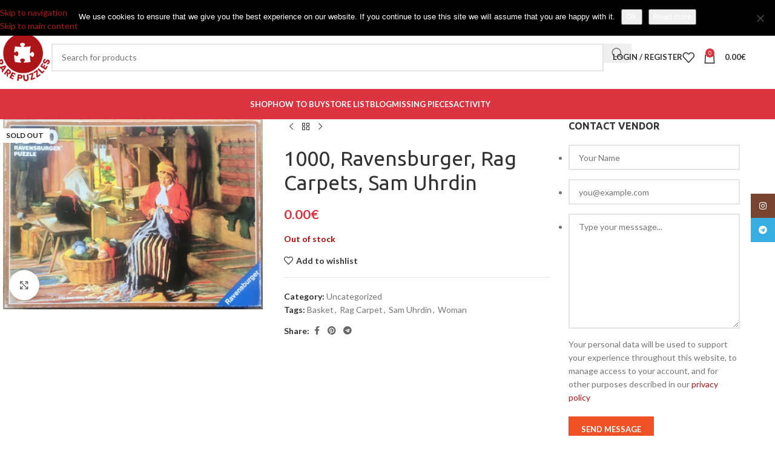

--- FILE ---
content_type: text/html; charset=UTF-8
request_url: https://www.rarepuzzles.com/product/1000-ravensburger-rag-carpets-uhrdin/
body_size: 32865
content:
<!DOCTYPE html>
<html lang="en-US">
<head>
	<meta charset="UTF-8">
	<link rel="profile" href="https://gmpg.org/xfn/11">
	<link rel="pingback" href="https://www.rarepuzzles.com/xmlrpc.php">

	<meta name='robots' content='index, follow, max-image-preview:large, max-snippet:-1, max-video-preview:-1'/>
	<style>img:is([sizes="auto" i], [sizes^="auto," i]) {contain-intrinsic-size:3000px 1500px}</style>
	
	<!-- This site is optimized with the Yoast SEO plugin v26.8 - https://yoast.com/product/yoast-seo-wordpress/ -->
	<title>1000, Ravensburger, Rag Carpets, Sam Uhrdin - Rare Puzzles</title>
	<meta name="description" content="A very nice 1000 piece art puzzle manufactured by Ravensburger in 1983: Rag Carpets, by Sam Uhrdin. You can buy it now at Rare Puzzles."/>
	<link rel="canonical" href="https://www.rarepuzzles.com/product/1000-ravensburger-rag-carpets-uhrdin/"/>
	<meta property="og:locale" content="en_US"/>
	<meta property="og:type" content="article"/>
	<meta property="og:title" content="1000, Ravensburger, Rag Carpets, Sam Uhrdin - Rare Puzzles"/>
	<meta property="og:description" content="A very nice 1000 piece art puzzle manufactured by Ravensburger in 1983: Rag Carpets, by Sam Uhrdin. You can buy it now at Rare Puzzles."/>
	<meta property="og:url" content="https://www.rarepuzzles.com/product/1000-ravensburger-rag-carpets-uhrdin/"/>
	<meta property="og:site_name" content="Rare Puzzles"/>
	<meta property="article:publisher" content="https://www.facebook.com/rarepuzzles"/>
	<meta property="article:modified_time" content="2022-03-17T23:39:30+00:00"/>
	<meta property="og:image" content="https://www.rarepuzzles.com/wp-content/uploads/2022/03/IMG_0695.jpg"/>
	<meta property="og:image:width" content="900"/>
	<meta property="og:image:height" content="658"/>
	<meta property="og:image:type" content="image/jpeg"/>
	<meta name="twitter:card" content="summary_large_image"/>
	<meta name="twitter:site" content="@rarepuzzles"/>
	<script type="application/ld+json" class="yoast-schema-graph">{"@context":"https://schema.org","@graph":[{"@type":"WebPage","@id":"https://www.rarepuzzles.com/product/1000-ravensburger-rag-carpets-uhrdin/","url":"https://www.rarepuzzles.com/product/1000-ravensburger-rag-carpets-uhrdin/","name":"1000, Ravensburger, Rag Carpets, Sam Uhrdin - Rare Puzzles","isPartOf":{"@id":"https://www.rarepuzzles.com/#website"},"primaryImageOfPage":{"@id":"https://www.rarepuzzles.com/product/1000-ravensburger-rag-carpets-uhrdin/#primaryimage"},"image":{"@id":"https://www.rarepuzzles.com/product/1000-ravensburger-rag-carpets-uhrdin/#primaryimage"},"thumbnailUrl":"https://www.rarepuzzles.com/wp-content/uploads/2022/03/IMG_0695.jpg","datePublished":"2022-01-17T23:35:57+00:00","dateModified":"2022-03-17T23:39:30+00:00","description":"A very nice 1000 piece art puzzle manufactured by Ravensburger in 1983: Rag Carpets, by Sam Uhrdin. You can buy it now at Rare Puzzles.","breadcrumb":{"@id":"https://www.rarepuzzles.com/product/1000-ravensburger-rag-carpets-uhrdin/#breadcrumb"},"inLanguage":"en-US","potentialAction":[{"@type":"ReadAction","target":["https://www.rarepuzzles.com/product/1000-ravensburger-rag-carpets-uhrdin/"]}]},{"@type":"ImageObject","inLanguage":"en-US","@id":"https://www.rarepuzzles.com/product/1000-ravensburger-rag-carpets-uhrdin/#primaryimage","url":"https://www.rarepuzzles.com/wp-content/uploads/2022/03/IMG_0695.jpg","contentUrl":"https://www.rarepuzzles.com/wp-content/uploads/2022/03/IMG_0695.jpg","width":900,"height":658,"caption":"Image of the puzzle 1000, Ravensburger, Rag Carpets, by Sam Uhrdin, Incomplete"},{"@type":"BreadcrumbList","@id":"https://www.rarepuzzles.com/product/1000-ravensburger-rag-carpets-uhrdin/#breadcrumb","itemListElement":[{"@type":"ListItem","position":1,"name":"Home","item":"https://www.rarepuzzles.com/"},{"@type":"ListItem","position":2,"name":"Shop","item":"https://www.rarepuzzles.com/"},{"@type":"ListItem","position":3,"name":"1000, Ravensburger, Rag Carpets, Sam Uhrdin"}]},{"@type":"WebSite","@id":"https://www.rarepuzzles.com/#website","url":"https://www.rarepuzzles.com/","name":"Rare Puzzles","description":"Online marketplace specialized in rare, out of catalog, and difficult to find jigsaw puzzles.","publisher":{"@id":"https://www.rarepuzzles.com/#organization"},"potentialAction":[{"@type":"SearchAction","target":{"@type":"EntryPoint","urlTemplate":"https://www.rarepuzzles.com/?s={search_term_string}"},"query-input":{"@type":"PropertyValueSpecification","valueRequired":true,"valueName":"search_term_string"}}],"inLanguage":"en-US"},{"@type":"Organization","@id":"https://www.rarepuzzles.com/#organization","name":"Rare Puzzles","url":"https://www.rarepuzzles.com/","logo":{"@type":"ImageObject","inLanguage":"en-US","@id":"https://www.rarepuzzles.com/#/schema/logo/image/","url":"https://www.rarepuzzles.com/wp-content/uploads/2017/08/IMG_3724.jpg","contentUrl":"https://www.rarepuzzles.com/wp-content/uploads/2017/08/IMG_3724.jpg","width":936,"height":933,"caption":"Rare Puzzles"},"image":{"@id":"https://www.rarepuzzles.com/#/schema/logo/image/"},"sameAs":["https://www.facebook.com/rarepuzzles","https://x.com/rarepuzzles","https://www.instagram.com/rarepuzzles/","https://www.pinterest.es/rarepuzzles/"]}]}</script>
	<!-- / Yoast SEO plugin. -->


<link rel='dns-prefetch' href='//fonts.googleapis.com'/>
<link rel="alternate" type="application/rss+xml" title="Rare Puzzles &raquo; Feed" href="https://www.rarepuzzles.com/feed/"/>
<link rel="alternate" type="application/rss+xml" title="Rare Puzzles &raquo; Comments Feed" href="https://www.rarepuzzles.com/comments/feed/"/>
		<style>.lazyload,.lazyloading{max-width:100%}</style>
		<link rel='stylesheet' id='dashicons-css' href='https://www.rarepuzzles.com/wp-includes/css/dashicons.min.css?ver=6.7.4' type='text/css' media='all'/>
<link rel='stylesheet' id='wp-block-library-css' href='https://www.rarepuzzles.com/wp-includes/css/dist/block-library/style.min.css?ver=6.7.4' type='text/css' media='all'/>
<style id='safe-svg-svg-icon-style-inline-css' type='text/css'>.safe-svg-cover{text-align:center}.safe-svg-cover .safe-svg-inside{display:inline-block;max-width:100%}.safe-svg-cover svg{fill:currentColor;height:100%;max-height:100%;max-width:100%;width:100%}</style>
<style id='global-styles-inline-css' type='text/css'>:root{--wp--preset--aspect-ratio--square:1;--wp--preset--aspect-ratio--4-3: 4/3;--wp--preset--aspect-ratio--3-4: 3/4;--wp--preset--aspect-ratio--3-2: 3/2;--wp--preset--aspect-ratio--2-3: 2/3;--wp--preset--aspect-ratio--16-9: 16/9;--wp--preset--aspect-ratio--9-16: 9/16;--wp--preset--color--black:#000;--wp--preset--color--cyan-bluish-gray:#abb8c3;--wp--preset--color--white:#fff;--wp--preset--color--pale-pink:#f78da7;--wp--preset--color--vivid-red:#cf2e2e;--wp--preset--color--luminous-vivid-orange:#ff6900;--wp--preset--color--luminous-vivid-amber:#fcb900;--wp--preset--color--light-green-cyan:#7bdcb5;--wp--preset--color--vivid-green-cyan:#00d084;--wp--preset--color--pale-cyan-blue:#8ed1fc;--wp--preset--color--vivid-cyan-blue:#0693e3;--wp--preset--color--vivid-purple:#9b51e0;--wp--preset--gradient--vivid-cyan-blue-to-vivid-purple:linear-gradient(135deg,rgba(6,147,227,1) 0%,#9b51e0 100%);--wp--preset--gradient--light-green-cyan-to-vivid-green-cyan:linear-gradient(135deg,#7adcb4 0%,#00d082 100%);--wp--preset--gradient--luminous-vivid-amber-to-luminous-vivid-orange:linear-gradient(135deg,rgba(252,185,0,1) 0%,rgba(255,105,0,1) 100%);--wp--preset--gradient--luminous-vivid-orange-to-vivid-red:linear-gradient(135deg,rgba(255,105,0,1) 0%,#cf2e2e 100%);--wp--preset--gradient--very-light-gray-to-cyan-bluish-gray:linear-gradient(135deg,#eee 0%,#a9b8c3 100%);--wp--preset--gradient--cool-to-warm-spectrum:linear-gradient(135deg,#4aeadc 0%,#9778d1 20%,#cf2aba 40%,#ee2c82 60%,#fb6962 80%,#fef84c 100%);--wp--preset--gradient--blush-light-purple:linear-gradient(135deg,#ffceec 0%,#9896f0 100%);--wp--preset--gradient--blush-bordeaux:linear-gradient(135deg,#fecda5 0%,#fe2d2d 50%,#6b003e 100%);--wp--preset--gradient--luminous-dusk:linear-gradient(135deg,#ffcb70 0%,#c751c0 50%,#4158d0 100%);--wp--preset--gradient--pale-ocean:linear-gradient(135deg,#fff5cb 0%,#b6e3d4 50%,#33a7b5 100%);--wp--preset--gradient--electric-grass:linear-gradient(135deg,#caf880 0%,#71ce7e 100%);--wp--preset--gradient--midnight:linear-gradient(135deg,#020381 0%,#2874fc 100%);--wp--preset--font-size--small:13px;--wp--preset--font-size--medium:20px;--wp--preset--font-size--large:36px;--wp--preset--font-size--x-large:42px;--wp--preset--spacing--20:.44rem;--wp--preset--spacing--30:.67rem;--wp--preset--spacing--40:1rem;--wp--preset--spacing--50:1.5rem;--wp--preset--spacing--60:2.25rem;--wp--preset--spacing--70:3.38rem;--wp--preset--spacing--80:5.06rem;--wp--preset--shadow--natural:6px 6px 9px rgba(0,0,0,.2);--wp--preset--shadow--deep:12px 12px 50px rgba(0,0,0,.4);--wp--preset--shadow--sharp:6px 6px 0 rgba(0,0,0,.2);--wp--preset--shadow--outlined:6px 6px 0 -3px rgba(255,255,255,1) , 6px 6px rgba(0,0,0,1);--wp--preset--shadow--crisp:6px 6px 0 rgba(0,0,0,1)}:where(body) {margin:0}.wp-site-blocks>.alignleft{float:left;margin-right:2em}.wp-site-blocks>.alignright{float:right;margin-left:2em}.wp-site-blocks>.aligncenter{justify-content:center;margin-left:auto;margin-right:auto}:where(.is-layout-flex){gap:.5em}:where(.is-layout-grid){gap:.5em}.is-layout-flow>.alignleft{float:left;margin-inline-start:0;margin-inline-end:2em}.is-layout-flow>.alignright{float:right;margin-inline-start:2em;margin-inline-end:0}.is-layout-flow>.aligncenter{margin-left:auto!important;margin-right:auto!important}.is-layout-constrained>.alignleft{float:left;margin-inline-start:0;margin-inline-end:2em}.is-layout-constrained>.alignright{float:right;margin-inline-start:2em;margin-inline-end:0}.is-layout-constrained>.aligncenter{margin-left:auto!important;margin-right:auto!important}.is-layout-constrained > :where(:not(.alignleft):not(.alignright):not(.alignfull)){margin-left:auto!important;margin-right:auto!important}body .is-layout-flex{display:flex}.is-layout-flex{flex-wrap:wrap;align-items:center}.is-layout-flex > :is(*, div){margin:0}body .is-layout-grid{display:grid}.is-layout-grid > :is(*, div){margin:0}body{padding-top:0;padding-right:0;padding-bottom:0;padding-left:0}a:where(:not(.wp-element-button)){text-decoration:none}:root :where(.wp-element-button, .wp-block-button__link){background-color:#32373c;border-width:0;color:#fff;font-family:inherit;font-size:inherit;line-height:inherit;padding: calc(0.667em + 2px) calc(1.333em + 2px);text-decoration:none}.has-black-color{color:var(--wp--preset--color--black)!important}.has-cyan-bluish-gray-color{color:var(--wp--preset--color--cyan-bluish-gray)!important}.has-white-color{color:var(--wp--preset--color--white)!important}.has-pale-pink-color{color:var(--wp--preset--color--pale-pink)!important}.has-vivid-red-color{color:var(--wp--preset--color--vivid-red)!important}.has-luminous-vivid-orange-color{color:var(--wp--preset--color--luminous-vivid-orange)!important}.has-luminous-vivid-amber-color{color:var(--wp--preset--color--luminous-vivid-amber)!important}.has-light-green-cyan-color{color:var(--wp--preset--color--light-green-cyan)!important}.has-vivid-green-cyan-color{color:var(--wp--preset--color--vivid-green-cyan)!important}.has-pale-cyan-blue-color{color:var(--wp--preset--color--pale-cyan-blue)!important}.has-vivid-cyan-blue-color{color:var(--wp--preset--color--vivid-cyan-blue)!important}.has-vivid-purple-color{color:var(--wp--preset--color--vivid-purple)!important}.has-black-background-color{background-color:var(--wp--preset--color--black)!important}.has-cyan-bluish-gray-background-color{background-color:var(--wp--preset--color--cyan-bluish-gray)!important}.has-white-background-color{background-color:var(--wp--preset--color--white)!important}.has-pale-pink-background-color{background-color:var(--wp--preset--color--pale-pink)!important}.has-vivid-red-background-color{background-color:var(--wp--preset--color--vivid-red)!important}.has-luminous-vivid-orange-background-color{background-color:var(--wp--preset--color--luminous-vivid-orange)!important}.has-luminous-vivid-amber-background-color{background-color:var(--wp--preset--color--luminous-vivid-amber)!important}.has-light-green-cyan-background-color{background-color:var(--wp--preset--color--light-green-cyan)!important}.has-vivid-green-cyan-background-color{background-color:var(--wp--preset--color--vivid-green-cyan)!important}.has-pale-cyan-blue-background-color{background-color:var(--wp--preset--color--pale-cyan-blue)!important}.has-vivid-cyan-blue-background-color{background-color:var(--wp--preset--color--vivid-cyan-blue)!important}.has-vivid-purple-background-color{background-color:var(--wp--preset--color--vivid-purple)!important}.has-black-border-color{border-color:var(--wp--preset--color--black)!important}.has-cyan-bluish-gray-border-color{border-color:var(--wp--preset--color--cyan-bluish-gray)!important}.has-white-border-color{border-color:var(--wp--preset--color--white)!important}.has-pale-pink-border-color{border-color:var(--wp--preset--color--pale-pink)!important}.has-vivid-red-border-color{border-color:var(--wp--preset--color--vivid-red)!important}.has-luminous-vivid-orange-border-color{border-color:var(--wp--preset--color--luminous-vivid-orange)!important}.has-luminous-vivid-amber-border-color{border-color:var(--wp--preset--color--luminous-vivid-amber)!important}.has-light-green-cyan-border-color{border-color:var(--wp--preset--color--light-green-cyan)!important}.has-vivid-green-cyan-border-color{border-color:var(--wp--preset--color--vivid-green-cyan)!important}.has-pale-cyan-blue-border-color{border-color:var(--wp--preset--color--pale-cyan-blue)!important}.has-vivid-cyan-blue-border-color{border-color:var(--wp--preset--color--vivid-cyan-blue)!important}.has-vivid-purple-border-color{border-color:var(--wp--preset--color--vivid-purple)!important}.has-vivid-cyan-blue-to-vivid-purple-gradient-background{background:var(--wp--preset--gradient--vivid-cyan-blue-to-vivid-purple)!important}.has-light-green-cyan-to-vivid-green-cyan-gradient-background{background:var(--wp--preset--gradient--light-green-cyan-to-vivid-green-cyan)!important}.has-luminous-vivid-amber-to-luminous-vivid-orange-gradient-background{background:var(--wp--preset--gradient--luminous-vivid-amber-to-luminous-vivid-orange)!important}.has-luminous-vivid-orange-to-vivid-red-gradient-background{background:var(--wp--preset--gradient--luminous-vivid-orange-to-vivid-red)!important}.has-very-light-gray-to-cyan-bluish-gray-gradient-background{background:var(--wp--preset--gradient--very-light-gray-to-cyan-bluish-gray)!important}.has-cool-to-warm-spectrum-gradient-background{background:var(--wp--preset--gradient--cool-to-warm-spectrum)!important}.has-blush-light-purple-gradient-background{background:var(--wp--preset--gradient--blush-light-purple)!important}.has-blush-bordeaux-gradient-background{background:var(--wp--preset--gradient--blush-bordeaux)!important}.has-luminous-dusk-gradient-background{background:var(--wp--preset--gradient--luminous-dusk)!important}.has-pale-ocean-gradient-background{background:var(--wp--preset--gradient--pale-ocean)!important}.has-electric-grass-gradient-background{background:var(--wp--preset--gradient--electric-grass)!important}.has-midnight-gradient-background{background:var(--wp--preset--gradient--midnight)!important}.has-small-font-size{font-size:var(--wp--preset--font-size--small)!important}.has-medium-font-size{font-size:var(--wp--preset--font-size--medium)!important}.has-large-font-size{font-size:var(--wp--preset--font-size--large)!important}.has-x-large-font-size{font-size:var(--wp--preset--font-size--x-large)!important}:where(.wp-block-post-template.is-layout-flex){gap:1.25em}:where(.wp-block-post-template.is-layout-grid){gap:1.25em}:where(.wp-block-columns.is-layout-flex){gap:2em}:where(.wp-block-columns.is-layout-grid){gap:2em}:root :where(.wp-block-pullquote){font-size:1.5em;line-height:1.6}</style>
<link rel='stylesheet' id='cookie-notice-front-css' href='https://www.rarepuzzles.com/wp-content/plugins/cookie-notice/css/front.min.css?ver=2.5.11' type='text/css' media='all'/>
<style id='woocommerce-inline-inline-css' type='text/css'>.woocommerce form .form-row .required{visibility:visible}</style>
<link rel='stylesheet' id='dokan-store-support-styles-css' href='https://www.rarepuzzles.com/wp-content/plugins/dokan-pro/modules/store-support/assets/css/style.css?ver=3.9.3' type='text/css' media='all'/>
<link rel='stylesheet' id='dokan-style-css' href='https://www.rarepuzzles.com/wp-content/plugins/dokan-lite/assets/css/style.css?ver=1764244299' type='text/css' media='all'/>
<link rel='stylesheet' id='dokan-modal-css' href='https://www.rarepuzzles.com/wp-content/plugins/dokan-lite/assets/vendors/izimodal/iziModal.min.css?ver=1764244300' type='text/css' media='all'/>
<link rel='stylesheet' id='dokan-fontawesome-css' href='https://www.rarepuzzles.com/wp-content/plugins/dokan-lite/assets/vendors/font-awesome/font-awesome.min.css?ver=3.9.2' type='text/css' media='all'/>
<link rel='stylesheet' id='dokan-select2-css-css' href='https://www.rarepuzzles.com/wp-content/plugins/dokan-lite/assets/vendors/select2/select2.css?ver=3.9.2' type='text/css' media='all'/>
<link rel='stylesheet' id='elementor-icons-css' href='https://www.rarepuzzles.com/wp-content/plugins/elementor/assets/lib/eicons/css/elementor-icons.min.css?ver=5.46.0' type='text/css' media='all'/>
<link rel='stylesheet' id='elementor-frontend-css' href='https://www.rarepuzzles.com/wp-content/plugins/elementor/assets/css/frontend.min.css?ver=3.34.2' type='text/css' media='all'/>
<link rel='stylesheet' id='elementor-post-25435-css' href='https://www.rarepuzzles.com/wp-content/uploads/elementor/css/post-25435.css?ver=1769531972' type='text/css' media='all'/>
<link rel='stylesheet' id='wd-style-base-css' href='https://www.rarepuzzles.com/wp-content/themes/woodmart/css/parts/base.min.css?ver=8.3.8' type='text/css' media='all'/>
<link rel='stylesheet' id='wd-helpers-wpb-elem-css' href='https://www.rarepuzzles.com/wp-content/themes/woodmart/css/parts/helpers-wpb-elem.min.css?ver=8.3.8' type='text/css' media='all'/>
<link rel='stylesheet' id='wd-lazy-loading-css' href='https://www.rarepuzzles.com/wp-content/themes/woodmart/css/parts/opt-lazy-load.min.css?ver=8.3.8' type='text/css' media='all'/>
<link rel='stylesheet' id='wd-woo-dokan-vend-css' href='https://www.rarepuzzles.com/wp-content/themes/woodmart/css/parts/int-woo-dokan-vend.min.css?ver=8.3.8' type='text/css' media='all'/>
<link rel='stylesheet' id='wd-elementor-base-css' href='https://www.rarepuzzles.com/wp-content/themes/woodmart/css/parts/int-elem-base.min.css?ver=8.3.8' type='text/css' media='all'/>
<link rel='stylesheet' id='wd-notices-fixed-css' href='https://www.rarepuzzles.com/wp-content/themes/woodmart/css/parts/woo-opt-sticky-notices-old.min.css?ver=8.3.8' type='text/css' media='all'/>
<link rel='stylesheet' id='wd-woocommerce-base-css' href='https://www.rarepuzzles.com/wp-content/themes/woodmart/css/parts/woocommerce-base.min.css?ver=8.3.8' type='text/css' media='all'/>
<link rel='stylesheet' id='wd-mod-star-rating-css' href='https://www.rarepuzzles.com/wp-content/themes/woodmart/css/parts/mod-star-rating.min.css?ver=8.3.8' type='text/css' media='all'/>
<link rel='stylesheet' id='wd-woocommerce-block-notices-css' href='https://www.rarepuzzles.com/wp-content/themes/woodmart/css/parts/woo-mod-block-notices.min.css?ver=8.3.8' type='text/css' media='all'/>
<link rel='stylesheet' id='wd-woo-mod-quantity-css' href='https://www.rarepuzzles.com/wp-content/themes/woodmart/css/parts/woo-mod-quantity.min.css?ver=8.3.8' type='text/css' media='all'/>
<link rel='stylesheet' id='wd-woo-single-prod-el-base-css' href='https://www.rarepuzzles.com/wp-content/themes/woodmart/css/parts/woo-single-prod-el-base.min.css?ver=8.3.8' type='text/css' media='all'/>
<link rel='stylesheet' id='wd-woo-mod-stock-status-css' href='https://www.rarepuzzles.com/wp-content/themes/woodmart/css/parts/woo-mod-stock-status.min.css?ver=8.3.8' type='text/css' media='all'/>
<link rel='stylesheet' id='wd-woo-mod-shop-attributes-css' href='https://www.rarepuzzles.com/wp-content/themes/woodmart/css/parts/woo-mod-shop-attributes.min.css?ver=8.3.8' type='text/css' media='all'/>
<link rel='stylesheet' id='wd-wp-blocks-css' href='https://www.rarepuzzles.com/wp-content/themes/woodmart/css/parts/wp-blocks.min.css?ver=8.3.8' type='text/css' media='all'/>
<link rel='stylesheet' id='child-style-css' href='https://www.rarepuzzles.com/wp-content/themes/woodmart-child/style.css?ver=8.3.8' type='text/css' media='all'/>
<link rel='stylesheet' id='wd-header-base-css' href='https://www.rarepuzzles.com/wp-content/themes/woodmart/css/parts/header-base.min.css?ver=8.3.8' type='text/css' media='all'/>
<link rel='stylesheet' id='wd-mod-tools-css' href='https://www.rarepuzzles.com/wp-content/themes/woodmart/css/parts/mod-tools.min.css?ver=8.3.8' type='text/css' media='all'/>
<link rel='stylesheet' id='wd-header-elements-base-css' href='https://www.rarepuzzles.com/wp-content/themes/woodmart/css/parts/header-el-base.min.css?ver=8.3.8' type='text/css' media='all'/>
<link rel='stylesheet' id='wd-social-icons-css' href='https://www.rarepuzzles.com/wp-content/themes/woodmart/css/parts/el-social-icons.min.css?ver=8.3.8' type='text/css' media='all'/>
<link rel='stylesheet' id='wd-header-search-css' href='https://www.rarepuzzles.com/wp-content/themes/woodmart/css/parts/header-el-search.min.css?ver=8.3.8' type='text/css' media='all'/>
<link rel='stylesheet' id='wd-header-search-form-css' href='https://www.rarepuzzles.com/wp-content/themes/woodmart/css/parts/header-el-search-form.min.css?ver=8.3.8' type='text/css' media='all'/>
<link rel='stylesheet' id='wd-wd-search-form-css' href='https://www.rarepuzzles.com/wp-content/themes/woodmart/css/parts/wd-search-form.min.css?ver=8.3.8' type='text/css' media='all'/>
<link rel='stylesheet' id='wd-wd-search-results-css' href='https://www.rarepuzzles.com/wp-content/themes/woodmart/css/parts/wd-search-results.min.css?ver=8.3.8' type='text/css' media='all'/>
<link rel='stylesheet' id='wd-wd-search-dropdown-css' href='https://www.rarepuzzles.com/wp-content/themes/woodmart/css/parts/wd-search-dropdown.min.css?ver=8.3.8' type='text/css' media='all'/>
<link rel='stylesheet' id='wd-woo-mod-login-form-css' href='https://www.rarepuzzles.com/wp-content/themes/woodmart/css/parts/woo-mod-login-form.min.css?ver=8.3.8' type='text/css' media='all'/>
<link rel='stylesheet' id='wd-header-my-account-css' href='https://www.rarepuzzles.com/wp-content/themes/woodmart/css/parts/header-el-my-account.min.css?ver=8.3.8' type='text/css' media='all'/>
<link rel='stylesheet' id='wd-header-cart-side-css' href='https://www.rarepuzzles.com/wp-content/themes/woodmart/css/parts/header-el-cart-side.min.css?ver=8.3.8' type='text/css' media='all'/>
<link rel='stylesheet' id='wd-header-cart-css' href='https://www.rarepuzzles.com/wp-content/themes/woodmart/css/parts/header-el-cart.min.css?ver=8.3.8' type='text/css' media='all'/>
<link rel='stylesheet' id='wd-widget-shopping-cart-css' href='https://www.rarepuzzles.com/wp-content/themes/woodmart/css/parts/woo-widget-shopping-cart.min.css?ver=8.3.8' type='text/css' media='all'/>
<link rel='stylesheet' id='wd-widget-product-list-css' href='https://www.rarepuzzles.com/wp-content/themes/woodmart/css/parts/woo-widget-product-list.min.css?ver=8.3.8' type='text/css' media='all'/>
<link rel='stylesheet' id='wd-header-mobile-nav-dropdown-css' href='https://www.rarepuzzles.com/wp-content/themes/woodmart/css/parts/header-el-mobile-nav-dropdown.min.css?ver=8.3.8' type='text/css' media='all'/>
<link rel='stylesheet' id='wd-page-title-css' href='https://www.rarepuzzles.com/wp-content/themes/woodmart/css/parts/page-title.min.css?ver=8.3.8' type='text/css' media='all'/>
<link rel='stylesheet' id='wd-woo-single-prod-predefined-css' href='https://www.rarepuzzles.com/wp-content/themes/woodmart/css/parts/woo-single-prod-predefined.min.css?ver=8.3.8' type='text/css' media='all'/>
<link rel='stylesheet' id='wd-woo-single-prod-and-quick-view-predefined-css' href='https://www.rarepuzzles.com/wp-content/themes/woodmart/css/parts/woo-single-prod-and-quick-view-predefined.min.css?ver=8.3.8' type='text/css' media='all'/>
<link rel='stylesheet' id='wd-woo-single-prod-el-tabs-predefined-css' href='https://www.rarepuzzles.com/wp-content/themes/woodmart/css/parts/woo-single-prod-el-tabs-predefined.min.css?ver=8.3.8' type='text/css' media='all'/>
<link rel='stylesheet' id='wd-woo-single-prod-el-gallery-css' href='https://www.rarepuzzles.com/wp-content/themes/woodmart/css/parts/woo-single-prod-el-gallery.min.css?ver=8.3.8' type='text/css' media='all'/>
<link rel='stylesheet' id='wd-swiper-css' href='https://www.rarepuzzles.com/wp-content/themes/woodmart/css/parts/lib-swiper.min.css?ver=8.3.8' type='text/css' media='all'/>
<link rel='stylesheet' id='wd-woo-mod-product-labels-css' href='https://www.rarepuzzles.com/wp-content/themes/woodmart/css/parts/woo-mod-product-labels.min.css?ver=8.3.8' type='text/css' media='all'/>
<link rel='stylesheet' id='wd-woo-mod-product-labels-rect-css' href='https://www.rarepuzzles.com/wp-content/themes/woodmart/css/parts/woo-mod-product-labels-rect.min.css?ver=8.3.8' type='text/css' media='all'/>
<link rel='stylesheet' id='wd-swiper-arrows-css' href='https://www.rarepuzzles.com/wp-content/themes/woodmart/css/parts/lib-swiper-arrows.min.css?ver=8.3.8' type='text/css' media='all'/>
<link rel='stylesheet' id='wd-photoswipe-css' href='https://www.rarepuzzles.com/wp-content/themes/woodmart/css/parts/lib-photoswipe.min.css?ver=8.3.8' type='text/css' media='all'/>
<link rel='stylesheet' id='wd-woo-single-prod-el-navigation-css' href='https://www.rarepuzzles.com/wp-content/themes/woodmart/css/parts/woo-single-prod-el-navigation.min.css?ver=8.3.8' type='text/css' media='all'/>
<link rel='stylesheet' id='wd-off-canvas-sidebar-css' href='https://www.rarepuzzles.com/wp-content/themes/woodmart/css/parts/opt-off-canvas-sidebar.min.css?ver=8.3.8' type='text/css' media='all'/>
<link rel='stylesheet' id='wd-tabs-css' href='https://www.rarepuzzles.com/wp-content/themes/woodmart/css/parts/el-tabs.min.css?ver=8.3.8' type='text/css' media='all'/>
<link rel='stylesheet' id='wd-woo-single-prod-el-tabs-opt-layout-tabs-css' href='https://www.rarepuzzles.com/wp-content/themes/woodmart/css/parts/woo-single-prod-el-tabs-opt-layout-tabs.min.css?ver=8.3.8' type='text/css' media='all'/>
<link rel='stylesheet' id='wd-accordion-css' href='https://www.rarepuzzles.com/wp-content/themes/woodmart/css/parts/el-accordion.min.css?ver=8.3.8' type='text/css' media='all'/>
<link rel='stylesheet' id='wd-accordion-elem-wpb-css' href='https://www.rarepuzzles.com/wp-content/themes/woodmart/css/parts/el-accordion-wpb-elem.min.css?ver=8.3.8' type='text/css' media='all'/>
<link rel='stylesheet' id='wd-product-loop-css' href='https://www.rarepuzzles.com/wp-content/themes/woodmart/css/parts/woo-product-loop.min.css?ver=8.3.8' type='text/css' media='all'/>
<link rel='stylesheet' id='wd-product-loop-base-css' href='https://www.rarepuzzles.com/wp-content/themes/woodmart/css/parts/woo-product-loop-base.min.css?ver=8.3.8' type='text/css' media='all'/>
<link rel='stylesheet' id='wd-woo-mod-add-btn-replace-css' href='https://www.rarepuzzles.com/wp-content/themes/woodmart/css/parts/woo-mod-add-btn-replace.min.css?ver=8.3.8' type='text/css' media='all'/>
<link rel='stylesheet' id='wd-mod-more-description-css' href='https://www.rarepuzzles.com/wp-content/themes/woodmart/css/parts/mod-more-description.min.css?ver=8.3.8' type='text/css' media='all'/>
<link rel='stylesheet' id='wd-categories-loop-default-css' href='https://www.rarepuzzles.com/wp-content/themes/woodmart/css/parts/woo-categories-loop-default-old.min.css?ver=8.3.8' type='text/css' media='all'/>
<link rel='stylesheet' id='wd-woo-categories-loop-css' href='https://www.rarepuzzles.com/wp-content/themes/woodmart/css/parts/woo-categories-loop.min.css?ver=8.3.8' type='text/css' media='all'/>
<link rel='stylesheet' id='wd-categories-loop-css' href='https://www.rarepuzzles.com/wp-content/themes/woodmart/css/parts/woo-categories-loop-old.min.css?ver=8.3.8' type='text/css' media='all'/>
<link rel='stylesheet' id='wd-sticky-loader-css' href='https://www.rarepuzzles.com/wp-content/themes/woodmart/css/parts/mod-sticky-loader.min.css?ver=8.3.8' type='text/css' media='all'/>
<link rel='stylesheet' id='wd-mfp-popup-css' href='https://www.rarepuzzles.com/wp-content/themes/woodmart/css/parts/lib-magnific-popup.min.css?ver=8.3.8' type='text/css' media='all'/>
<link rel='stylesheet' id='wd-mod-animations-transform-css' href='https://www.rarepuzzles.com/wp-content/themes/woodmart/css/parts/mod-animations-transform.min.css?ver=8.3.8' type='text/css' media='all'/>
<link rel='stylesheet' id='wd-mod-transform-css' href='https://www.rarepuzzles.com/wp-content/themes/woodmart/css/parts/mod-transform.min.css?ver=8.3.8' type='text/css' media='all'/>
<link rel='stylesheet' id='wd-swiper-pagin-css' href='https://www.rarepuzzles.com/wp-content/themes/woodmart/css/parts/lib-swiper-pagin.min.css?ver=8.3.8' type='text/css' media='all'/>
<link rel='stylesheet' id='wd-footer-base-css' href='https://www.rarepuzzles.com/wp-content/themes/woodmart/css/parts/footer-base.min.css?ver=8.3.8' type='text/css' media='all'/>
<link rel='stylesheet' id='wd-widget-nav-css' href='https://www.rarepuzzles.com/wp-content/themes/woodmart/css/parts/widget-nav.min.css?ver=8.3.8' type='text/css' media='all'/>
<link rel='stylesheet' id='wd-widget-wd-recent-posts-css' href='https://www.rarepuzzles.com/wp-content/themes/woodmart/css/parts/widget-wd-recent-posts.min.css?ver=8.3.8' type='text/css' media='all'/>
<link rel='stylesheet' id='wd-scroll-top-css' href='https://www.rarepuzzles.com/wp-content/themes/woodmart/css/parts/opt-scrolltotop.min.css?ver=8.3.8' type='text/css' media='all'/>
<link rel='stylesheet' id='wd-header-my-account-sidebar-css' href='https://www.rarepuzzles.com/wp-content/themes/woodmart/css/parts/header-el-my-account-sidebar.min.css?ver=8.3.8' type='text/css' media='all'/>
<link rel='stylesheet' id='wd-social-icons-styles-css' href='https://www.rarepuzzles.com/wp-content/themes/woodmart/css/parts/el-social-styles.min.css?ver=8.3.8' type='text/css' media='all'/>
<link rel='stylesheet' id='wd-sticky-social-buttons-css' href='https://www.rarepuzzles.com/wp-content/themes/woodmart/css/parts/opt-sticky-social.min.css?ver=8.3.8' type='text/css' media='all'/>
<link rel='stylesheet' id='wd-mod-sticky-sidebar-opener-css' href='https://www.rarepuzzles.com/wp-content/themes/woodmart/css/parts/mod-sticky-sidebar-opener.min.css?ver=8.3.8' type='text/css' media='all'/>
<link rel='stylesheet' id='wd-cookies-popup-css' href='https://www.rarepuzzles.com/wp-content/themes/woodmart/css/parts/opt-cookies.min.css?ver=8.3.8' type='text/css' media='all'/>
<link rel='stylesheet' id='xts-google-fonts-css' href='https://fonts.googleapis.com/css?family=Lato%3A400%2C700%7CUbuntu%3A400%2C700&#038;ver=8.3.8' type='text/css' media='all'/>
<link rel='stylesheet' id='elementor-gf-local-roboto-css' href='https://www.rarepuzzles.com/wp-content/uploads/elementor/google-fonts/css/roboto.css?ver=1742549314' type='text/css' media='all'/>
<link rel='stylesheet' id='elementor-gf-local-robotoslab-css' href='https://www.rarepuzzles.com/wp-content/uploads/elementor/google-fonts/css/robotoslab.css?ver=1742549317' type='text/css' media='all'/>
<script type="text/javascript" src="https://www.rarepuzzles.com/wp-includes/js/jquery/jquery.min.js?ver=3.7.1" id="jquery-core-js"></script>
<script type="text/javascript" src="https://www.rarepuzzles.com/wp-includes/js/jquery/jquery-migrate.min.js?ver=3.4.1" id="jquery-migrate-js"></script>
<script type="text/javascript" src="https://www.rarepuzzles.com/wp-content/plugins/dokan-lite/assets/vendors/izimodal/iziModal.min.js?ver=3.9.2" id="dokan-modal-js"></script>
<script type="text/javascript" id="dokan-i18n-jed-js-extra">//<![CDATA[
var dokan={"ajaxurl":"https:\/\/www.rarepuzzles.com\/wp-admin\/admin-ajax.php","nonce":"1a8533670c","ajax_loader":"https:\/\/www.rarepuzzles.com\/wp-content\/plugins\/dokan-lite\/assets\/images\/ajax-loader.gif","seller":{"available":"Available","notAvailable":"Not Available"},"delete_confirm":"Are you sure?","wrong_message":"Something went wrong. Please try again.","vendor_percentage":"95","commission_type":"percentage","rounding_precision":"6","mon_decimal_point":".","product_types":{"simple":"Simple","variable":"Variable","external":"External\/Affiliate product","grouped":"Group Product"},"loading_img":"https:\/\/www.rarepuzzles.com\/wp-content\/plugins\/dokan-lite\/assets\/images\/loading.gif","store_product_search_nonce":"efb6ce72fb","i18n_download_permission":"Are you sure you want to revoke access to this download?","i18n_download_access":"Could not grant access - the user may already have permission for this file or billing email is not set. Ensure the billing email is set, and the order has been saved.","maximum_tags_select_length":"-1","modal_header_color":"#F05025","i18n_location_name":"Please provide a location name!","i18n_location_state":"Please provide","i18n_country_name":"Please provide a country!","i18n_invalid":"Failed! Somthing went wrong","i18n_chat_message":"Facebook SDK is not found, or blocked by the browser. Can not initialize the chat.","i18n_sms_code":"Insert SMS code","i18n_gravater":"Upload a Photo","i18n_phone_number":"Insert Phone No.","dokan_pro_i18n":{"dokan":{"domain":"dokan","locale_data":{"dokan":{"":{"domain":"dokan","lang":"en_US"}}}}},"i18n_choose_featured_img":"Upload featured image","i18n_choose_file":"Choose a file","i18n_choose_gallery":"Add Images to Product Gallery","i18n_choose_featured_img_btn_text":"Set featured image","i18n_choose_file_btn_text":"Insert file URL","i18n_choose_gallery_btn_text":"Add to gallery","duplicates_attribute_messg":"Sorry, this attribute option already exists, Try a different one.","variation_unset_warning":"Warning! This product will not have any variations if this option is not checked.","new_attribute_prompt":"Enter a name for the new attribute term:","remove_attribute":"Remove this attribute?","dokan_placeholder_img_src":"https:\/\/www.rarepuzzles.com\/wp-content\/uploads\/woocommerce-placeholder-600x600.png","add_variation_nonce":"491a038dad","link_variation_nonce":"fe9e5d8721","delete_variations_nonce":"da911f1793","load_variations_nonce":"14259709e1","save_variations_nonce":"541fce88bf","bulk_edit_variations_nonce":"793fe8bcf8","i18n_link_all_variations":"Are you sure you want to link all variations? This will create a new variation for each and every possible combination of variation attributes (max 50 per run).","i18n_enter_a_value":"Enter a value","i18n_enter_menu_order":"Variation menu order (determines position in the list of variations)","i18n_enter_a_value_fixed_or_percent":"Enter a value (fixed or %)","i18n_delete_all_variations":"Are you sure you want to delete all variations? This cannot be undone.","i18n_last_warning":"Last warning, are you sure?","i18n_choose_image":"Choose an image","i18n_set_image":"Set variation image","i18n_variation_added":"variation added","i18n_variations_added":"variations added","i18n_no_variations_added":"No variations added","i18n_remove_variation":"Are you sure you want to remove this variation?","i18n_scheduled_sale_start":"Sale start date (YYYY-MM-DD format or leave blank)","i18n_scheduled_sale_end":"Sale end date (YYYY-MM-DD format or leave blank)","i18n_edited_variations":"Save changes before changing page?","i18n_variation_count_single":"%qty% variation","i18n_variation_count_plural":"%qty% variations","i18n_no_result_found":"No Result Found","i18n_sales_price_error":"Please insert value less than the regular price!","i18n_decimal_error":"Please enter with one decimal point (.) without thousand separators.","i18n_mon_decimal_error":"Please enter with one monetary decimal point (.) without thousand separators and currency symbols.","i18n_country_iso_error":"Please enter in country code with two capital letters.","i18n_sale_less_than_regular_error":"Please enter in a value less than the regular price.","i18n_delete_product_notice":"This product has produced sales and may be linked to existing orders. Are you sure you want to delete it?","i18n_remove_personal_data_notice":"This action cannot be reversed. Are you sure you wish to erase personal data from the selected orders?","decimal_point":".","variations_per_page":"10","store_banner_dimension":{"width":625,"height":300,"flex-width":true,"flex-height":true},"selectAndCrop":"Select and Crop","chooseImage":"Choose Image","product_title_required":"Product title is required","product_category_required":"Product category is required","product_created_response":"Product created successfully","search_products_nonce":"b5bc3e71a5","search_products_tags_nonce":"44b71b6c0a","search_customer_nonce":"c5c9ccc2aa","i18n_matches_1":"One result is available, press enter to select it.","i18n_matches_n":"%qty% results are available, use up and down arrow keys to navigate.","i18n_no_matches":"No matches found","i18n_ajax_error":"Loading failed","i18n_input_too_short_1":"Please enter 1 or more characters","i18n_input_too_short_n":"Please enter %qty% or more characters","i18n_input_too_long_1":"Please delete 1 character","i18n_input_too_long_n":"Please delete %qty% characters","i18n_selection_too_long_1":"You can only select 1 item","i18n_selection_too_long_n":"You can only select %qty% items","i18n_load_more":"Loading more results\u2026","i18n_searching":"Searching\u2026","i18n_calculating":"Calculating","i18n_ok_text":"OK","i18n_cancel_text":"Cancel","i18n_attribute_label":"Attribute Name","i18n_date_format":"F j, Y","dokan_banner_added_alert_msg":"Are you sure? You have uploaded banner but didn't click the Update Settings button!","update_settings":"Update Settings","product_vendors_can_create_tags":"off","product_inline_edit_nonce":"bb72c1e1a6","is_vendor_enabled":"","not_enable_message":"Error! Your account is not enabled for selling, please contact the admin","all_categories":"All Categories","rest":{"root":"https:\/\/www.rarepuzzles.com\/wp-json\/","nonce":"476cf29156","version":"dokan\/v1"},"api":null,"libs":[],"routeComponents":{"default":null},"routes":[],"urls":{"assetsUrl":"https:\/\/www.rarepuzzles.com\/wp-content\/plugins\/dokan-lite\/assets"}};
//]]></script>
<script type="text/javascript" src="https://www.rarepuzzles.com/wp-content/plugins/dokan-lite/assets/vendors/i18n/jed.js?ver=3.9.2" id="dokan-i18n-jed-js"></script>
<script type="text/javascript" src="https://www.rarepuzzles.com/wp-content/plugins/dokan-lite/assets/vendors/sweetalert2/sweetalert2.all.min.js?ver=1764244300" id="dokan-sweetalert2-js"></script>
<script type="text/javascript" src="https://www.rarepuzzles.com/wp-includes/js/dist/vendor/moment.min.js?ver=2.30.1" id="moment-js"></script>
<script type="text/javascript" id="moment-js-after">//<![CDATA[
moment.updateLocale('en_US',{"months":["January","February","March","April","May","June","July","August","September","October","November","December"],"monthsShort":["Jan","Feb","Mar","Apr","May","Jun","Jul","Aug","Sep","Oct","Nov","Dec"],"weekdays":["Sunday","Monday","Tuesday","Wednesday","Thursday","Friday","Saturday"],"weekdaysShort":["Sun","Mon","Tue","Wed","Thu","Fri","Sat"],"week":{"dow":1},"longDateFormat":{"LT":"H:i","LTS":null,"L":null,"LL":"F j, Y","LLL":"F j, Y g:i a","LLLL":null}});
//]]></script>
<script type="text/javascript" id="dokan-util-helper-js-extra">//<![CDATA[
var dokan_helper={"i18n_date_format":"F j, Y","i18n_time_format":"H:i","week_starts_day":"1","reverse_withdrawal":{"enabled":false},"timepicker_locale":{"am":"am","pm":"pm","AM":"AM","PM":"PM","hr":"hr","hrs":"hrs","mins":"mins"},"daterange_picker_local":{"toLabel":"To","firstDay":1,"fromLabel":"From","separator":" - ","weekLabel":"W","applyLabel":"Apply","cancelLabel":"Clear","customRangeLabel":"Custom","daysOfWeek":["Su","Mo","Tu","We","Th","Fr","Sa"],"monthNames":["January","February","March","April","May","June","July","August","September","October","November","December"]}};
//]]></script>
<script type="text/javascript" src="https://www.rarepuzzles.com/wp-content/plugins/dokan-lite/assets/js/helper.js?ver=1764244300" id="dokan-util-helper-js"></script>
<script type="text/javascript" id="cookie-notice-front-js-before">//<![CDATA[
var cnArgs={"ajaxUrl":"https:\/\/www.rarepuzzles.com\/wp-admin\/admin-ajax.php","nonce":"b2ef0e13cb","hideEffect":"fade","position":"top","onScroll":false,"onScrollOffset":100,"onClick":false,"cookieName":"cookie_notice_accepted","cookieTime":2592000,"cookieTimeRejected":2592000,"globalCookie":false,"redirection":false,"cache":true,"revokeCookies":false,"revokeCookiesOpt":"automatic"};
//]]></script>
<script type="text/javascript" src="https://www.rarepuzzles.com/wp-content/plugins/cookie-notice/js/front.min.js?ver=2.5.11" id="cookie-notice-front-js"></script>
<script type="text/javascript" src="https://www.rarepuzzles.com/wp-content/plugins/woocommerce/assets/js/jquery-blockui/jquery.blockUI.min.js?ver=2.7.0-wc.10.3.7" id="wc-jquery-blockui-js" defer="defer" data-wp-strategy="defer"></script>
<script type="text/javascript" id="wc-add-to-cart-js-extra">//<![CDATA[
var wc_add_to_cart_params={"ajax_url":"\/wp-admin\/admin-ajax.php","wc_ajax_url":"\/?wc-ajax=%%endpoint%%","i18n_view_cart":"View cart","cart_url":"https:\/\/www.rarepuzzles.com\/cart\/","is_cart":"","cart_redirect_after_add":"no"};
//]]></script>
<script type="text/javascript" src="https://www.rarepuzzles.com/wp-content/plugins/woocommerce/assets/js/frontend/add-to-cart.min.js?ver=10.3.7" id="wc-add-to-cart-js" defer="defer" data-wp-strategy="defer"></script>
<script type="text/javascript" src="https://www.rarepuzzles.com/wp-content/plugins/woocommerce/assets/js/zoom/jquery.zoom.min.js?ver=1.7.21-wc.10.3.7" id="wc-zoom-js" defer="defer" data-wp-strategy="defer"></script>
<script type="text/javascript" id="wc-single-product-js-extra">//<![CDATA[
var wc_single_product_params={"i18n_required_rating_text":"Please select a rating","i18n_rating_options":["1 of 5 stars","2 of 5 stars","3 of 5 stars","4 of 5 stars","5 of 5 stars"],"i18n_product_gallery_trigger_text":"View full-screen image gallery","review_rating_required":"no","flexslider":{"rtl":false,"animation":"slide","smoothHeight":true,"directionNav":false,"controlNav":"thumbnails","slideshow":false,"animationSpeed":500,"animationLoop":false,"allowOneSlide":false},"zoom_enabled":"","zoom_options":[],"photoswipe_enabled":"","photoswipe_options":{"shareEl":false,"closeOnScroll":false,"history":false,"hideAnimationDuration":0,"showAnimationDuration":0},"flexslider_enabled":""};
//]]></script>
<script type="text/javascript" src="https://www.rarepuzzles.com/wp-content/plugins/woocommerce/assets/js/frontend/single-product.min.js?ver=10.3.7" id="wc-single-product-js" defer="defer" data-wp-strategy="defer"></script>
<script type="text/javascript" src="https://www.rarepuzzles.com/wp-content/plugins/woocommerce/assets/js/js-cookie/js.cookie.min.js?ver=2.1.4-wc.10.3.7" id="wc-js-cookie-js" defer="defer" data-wp-strategy="defer"></script>
<script type="text/javascript" id="woocommerce-js-extra">//<![CDATA[
var woocommerce_params={"ajax_url":"\/wp-admin\/admin-ajax.php","wc_ajax_url":"\/?wc-ajax=%%endpoint%%","i18n_password_show":"Show password","i18n_password_hide":"Hide password"};
//]]></script>
<script type="text/javascript" src="https://www.rarepuzzles.com/wp-content/plugins/woocommerce/assets/js/frontend/woocommerce.min.js?ver=10.3.7" id="woocommerce-js" defer="defer" data-wp-strategy="defer"></script>
<!--[if lt IE 8]>
<script type="text/javascript" src="https://www.rarepuzzles.com/wp-includes/js/json2.min.js?ver=2015-05-03" id="json2-js"></script>
<![endif]-->
<script type="text/javascript" src="https://www.rarepuzzles.com/wp-content/themes/woodmart/js/scripts/global/scrollBar.min.js?ver=8.3.8" id="wd-scrollbar-js"></script>
<link rel="https://api.w.org/" href="https://www.rarepuzzles.com/wp-json/"/><link rel="alternate" title="JSON" type="application/json" href="https://www.rarepuzzles.com/wp-json/wp/v2/product/44991"/><link rel="EditURI" type="application/rsd+xml" title="RSD" href="https://www.rarepuzzles.com/xmlrpc.php?rsd"/>
<link rel='shortlink' href='https://www.rarepuzzles.com/?p=44991'/>
<link rel="alternate" title="oEmbed (JSON)" type="application/json+oembed" href="https://www.rarepuzzles.com/wp-json/oembed/1.0/embed?url=https%3A%2F%2Fwww.rarepuzzles.com%2Fproduct%2F1000-ravensburger-rag-carpets-uhrdin%2F"/>
<link rel="alternate" title="oEmbed (XML)" type="text/xml+oembed" href="https://www.rarepuzzles.com/wp-json/oembed/1.0/embed?url=https%3A%2F%2Fwww.rarepuzzles.com%2Fproduct%2F1000-ravensburger-rag-carpets-uhrdin%2F&#038;format=xml"/>
        <style>.dokan-dashboard-wrap .dokan-form-group #insert-media-button,input[type="submit"].dokan-btn-theme,a.dokan-btn-theme,.dokan-btn-theme{color:#fff!important;background-color:#f05025!important;border-color:#da502b!important}.dokan-btn-theme.active,
            .open .dropdown-toggle.dokan-btn-theme,
            .open .dropdown-togglea.dokan-btn-theme,
            input[type="submit"].dokan-btn-theme:hover,
            input[type="submit"].dokan-btn-theme:focus,
            input[type="submit"].dokan-btn-theme:active,
            a.dokan-btn-theme:hover, .dokan-btn-theme:hover,
            a.dokan-btn-theme:focus, .dokan-btn-theme:focus,
            a.dokan-btn-theme:active, .dokan-btn-theme:active,
            .dokan-geo-filters-column .dokan-geo-product-search-btn,
            .open .dropdown-toggleinput[type="submit"].dokan-btn-theme,
            .dokan-dashboard-wrap .dokan-subscription-content .pack_price,
            .dokan-dashboard-wrap .dokan-dashboard-content .wpo_wcpdf:hover,
            .dashboard-content-area .woocommerce-importer .wc-actions a.button,
            .dokan-dashboard-wrap .dokan-form-group #insert-media-button:hover,
            input[type="submit"].dokan-btn-theme.active, a.dokan-btn-theme.active,
            .dokan-dashboard-wrap .dokan-modal-content .modal-footer .inner button,
            .dashboard-content-area .woocommerce-importer .wc-actions button.button-next,
            .wc-setup .wc-setup-content .checkbox input[type=checkbox]:checked + label::before,
            .dokan-dashboard-wrap .dokan-dashboard-content .my_account_quotes td:last-child a:hover,
            .dokan-dashboard-wrap .dokan-dashboard-content .dokan-btn:not(.disconnect, .wc-pao-remove-option, .dokan-btn-success):hover,
            .dokan-dashboard-wrap .dokan-dashboard-content .dokan-btn:not(.disconnect, .wc-pao-remove-option, .dokan-btn-success):focus,
            .dokan-dashboard-wrap .dokan-dashboard-content #delivery-time-calendar .fc-button-primary:not(.fc-button-active):not(:disabled):hover {color:#fff!important;border-color:#c83811!important;background-color:#dd3b0f!important}#dokan-store-listing-filter-wrap .right .toggle-view .active,
            .dokan-dashboard-wrap .dokan-settings-area .dokan-page-help p a,
            .dokan-dashboard-wrap .dokan-dashboard-header .entry-title small a,
            .dokan-dashboard-wrap .dokan-settings-area .dokan-ajax-response + a,
            .dokan-dashboard-wrap .dokan-settings-area .dokan-pa-all-addons div a,
            .dokan-dashboard-wrap .dokan-subscription-content .seller_subs_info p span,
            .dokan-table.product-listing-table .product-advertisement-th i.fa-stack-2x,
            .dokan-dashboard-wrap .dokan-stuffs-content .entry-title span.dokan-right a,
            .dokan-dashboard-wrap .dokan-settings-area #dokan-shipping-zone .router-link-active,
            .dokan-dashboard-wrap .dokan-settings-area .dokan-ajax-response ~ .dokan-text-left p a,
            .dokan-dashboard-wrap .dokan-settings-area .dokan-pa-create-addons .back-to-addon-lists-btn,
            .dokan-dashboard-wrap .dokan-withdraw-content .dokan-panel-inner-container .dokan-w8 strong a,
            .dokan-dashboard-wrap .dokan-settings-area #dokan-shipping-zone .dokan-form-group .limit-location-link,
            .dokan-dashboard-wrap .dashboard-content-area .woocommerce-importer .woocommerce-importer-done::before,
            .product-edit-new-container .dokan-proudct-advertisement .dokan-section-heading h2 span.fa-stack i.fa-stack-2x {color:#f05025!important}.dokan-dashboard .dokan-dash-sidebar,.wc-setup .wc-setup-steps li.done::before,.dokan-dashboard .dokan-dash-sidebar ul.dokan-dashboard-menu,.dokan-dashboard-wrap .dashboard-widget .dokan-dashboard-announce-unread,.dokan-dashboard-wrap .dokan-dashboard-content #vendor-own-coupon .code:hover{background-color:#1b233b!important}.dokan-dashboard .dokan-dash-sidebar ul.dokan-dashboard-menu li a,.dokan-dashboard .dokan-dash-sidebar ul.dokan-dashboard-menu li.active a,.dokan-dashboard .dokan-dash-sidebar ul.dokan-dashboard-menu li a:hover{color:#cfcfcf!important}.dokan-dashboard .dokan-dash-sidebar ul.dokan-dashboard-menu li a:hover,.dokan-dashboard .dokan-dash-sidebar ul.dokan-dashboard-menu li.active a{color:#fff!important}.dokan-dashboard .dokan-dash-sidebar ul.dokan-dashboard-menu li.active,.dokan-dashboard .dokan-dash-sidebar ul.dokan-dashboard-menu li:hover,.dokan-dashboard .dokan-dash-sidebar ul.dokan-dashboard-menu li.active,.dokan-dashboard .dokan-dash-sidebar ul.dokan-dashboard-menu li.dokan-common-links a:hover{background-color:#f05025!important}.dokan-dashboard .dokan-dash-sidebar ul.dokan-dashboard-menu ul.navigation-submenu,.dokan-dashboard .dokan-dash-sidebar ul.dokan-dashboard-menu li ul.navigation-submenu li{background: #1B233Bed !important}.dokan-dashboard .dokan-dash-sidebar ul.dokan-dashboard-menu ul.navigation-submenu li a{color:#cfcfcf!important}.dokan-dashboard .dokan-dash-sidebar ul.dokan-dashboard-menu ul.navigation-submenu li:hover a{font-weight:800!important}.dokan-dashboard .dokan-dash-sidebar ul.dokan-dashboard-menu ul.navigation-submenu li a:focus{outline:none!important;background:none!important}.dokan-dashboard .dokan-dash-sidebar ul.dokan-dashboard-menu li.active ul.navigation-submenu{border-bottom:.5px solid #f05025!important}.dokan-dashboard .dokan-dash-sidebar ul.dokan-dashboard-menu li:hover:not(.active) ul.navigation-submenu {background: #1B233Bed !important}.dokan-dashboard .dokan-dash-sidebar ul.dokan-dashboard-menu li:hover:not(.active).has-submenu:after {border-color: transparent #1B233Bed transparent transparent;border-left-color: #1B233Bed}.dokan-dashboard .dokan-dash-sidebar ul.dokan-dashboard-menu li ul.navigation-submenu li:hover:before,.dokan-dashboard .dokan-dash-sidebar ul.dokan-dashboard-menu li ul.navigation-submenu li.current:before{border-color:#fff!important}.dokan-dashboard .dokan-dash-sidebar ul.dokan-dashboard-menu li ul.navigation-submenu li:hover a,.dokan-dashboard .dokan-dash-sidebar ul.dokan-dashboard-menu li ul.navigation-submenu li.current a{color:#fff!important}.dokan-dashboard-wrap .dokan-booking-wrapper ul.dokan_tabs .active{border-top:2px solid #f05025!important}.dokan-dashboard-wrap a:focus{outline-color:#f05025!important}.wc-setup .wc-setup-steps li.done,.wc-setup .wc-setup-steps li.active,.wc-setup .wc-setup-steps li.done::before,.wc-setup .wc-setup-steps li.active::before,.dokan-dashboard-wrap .dashboard-content-area .wc-progress-steps li.done,.dokan-dashboard-wrap .dashboard-content-area .wc-progress-steps li.active,.dokan-dashboard-wrap .dashboard-content-area .wc-progress-steps li.done::before,.dokan-dashboard-wrap .dashboard-content-area .wc-progress-steps li.active::before,.store-lists-other-filter-wrap .range-slider-container input[type="range"]::-webkit-slider-thumb,.dokan-geolocation-location-filters .dokan-range-slider-value+input[type="range"]::-webkit-slider-thumb{color:#dd3b0f!important;border-color:#dd3b0f!important}.dokan-subscription-content .pack_content_wrapper .product_pack_item.current_pack{border-color:#dd3b0f!important}</style>

        		<script>document.documentElement.className=document.documentElement.className.replace('no-js','js');</script>
				<style>.no-js img.lazyload{display:none}figure.wp-block-image img.lazyloading{min-width:150px}.lazyload,.lazyloading{--smush-placeholder-width:100px;--smush-placeholder-aspect-ratio: 1/1;width:var(--smush-image-width,var(--smush-placeholder-width))!important;aspect-ratio:var(--smush-image-aspect-ratio,var(--smush-placeholder-aspect-ratio))!important}.lazyload,.lazyloading{opacity:0}.lazyloaded{opacity:1;transition:opacity 400ms;transition-delay:0ms}</style>
							<meta name="viewport" content="width=device-width, initial-scale=1">
										<noscript><style>.woocommerce-product-gallery{opacity:1!important}</style></noscript>
	<meta name="generator" content="Elementor 3.34.2; features: additional_custom_breakpoints; settings: css_print_method-external, google_font-enabled, font_display-auto">
			<style>.e-con.e-parent:nth-of-type(n+4):not(.e-lazyloaded):not(.e-no-lazyload),
				.e-con.e-parent:nth-of-type(n+4):not(.e-lazyloaded):not(.e-no-lazyload) * {background-image:none!important}@media screen and (max-height:1024px){.e-con.e-parent:nth-of-type(n+3):not(.e-lazyloaded):not(.e-no-lazyload),
					.e-con.e-parent:nth-of-type(n+3):not(.e-lazyloaded):not(.e-no-lazyload) * {background-image:none!important}}@media screen and (max-height:640px){.e-con.e-parent:nth-of-type(n+2):not(.e-lazyloaded):not(.e-no-lazyload),
					.e-con.e-parent:nth-of-type(n+2):not(.e-lazyloaded):not(.e-no-lazyload) * {background-image:none!important}}</style>
			<link rel="icon" href="https://www.rarepuzzles.com/wp-content/uploads/2018/12/cropped-RarePuzzles-2-32x32.png" sizes="32x32"/>
<link rel="icon" href="https://www.rarepuzzles.com/wp-content/uploads/2018/12/cropped-RarePuzzles-2-192x192.png" sizes="192x192"/>
<link rel="apple-touch-icon" href="https://www.rarepuzzles.com/wp-content/uploads/2018/12/cropped-RarePuzzles-2-180x180.png"/>
<meta name="msapplication-TileImage" content="https://www.rarepuzzles.com/wp-content/uploads/2018/12/cropped-RarePuzzles-2-270x270.png"/>
<style></style>			<style id="wd-style-header_121109-css" data-type="wd-style-header_121109">:root{--wd-top-bar-h:41px;--wd-top-bar-sm-h:40px;--wd-top-bar-sticky-h:.00001px;--wd-top-bar-brd-w:1px;--wd-header-general-h:105px;--wd-header-general-sm-h:60px;--wd-header-general-sticky-h:.00001px;--wd-header-general-brd-w:.00001px;--wd-header-bottom-h:50px;--wd-header-bottom-sm-h:.00001px;--wd-header-bottom-sticky-h:.00001px;--wd-header-bottom-brd-w:.00001px;--wd-header-clone-h:60px;--wd-header-brd-w: calc(var(--wd-top-bar-brd-w) + var(--wd-header-general-brd-w) + var(--wd-header-bottom-brd-w));--wd-header-h: calc(var(--wd-top-bar-h) + var(--wd-header-general-h) + var(--wd-header-bottom-h) + var(--wd-header-brd-w));--wd-header-sticky-h: calc(var(--wd-top-bar-sticky-h) + var(--wd-header-general-sticky-h) + var(--wd-header-bottom-sticky-h) + var(--wd-header-clone-h) + var(--wd-header-brd-w));--wd-header-sm-h: calc(var(--wd-top-bar-sm-h) + var(--wd-header-general-sm-h) + var(--wd-header-bottom-sm-h) + var(--wd-header-brd-w))}.whb-top-bar .wd-dropdown{margin-top:-.5px}.whb-top-bar .wd-dropdown:after{height:10.5px}:root:has(.whb-top-bar.whb-border-boxed) {--wd-top-bar-brd-w:.00001px}@media (max-width:1024px){:root:has(.whb-top-bar.whb-hidden-mobile) {--wd-top-bar-brd-w:.00001px}}.whb-header-bottom .wd-dropdown{margin-top:4px}.whb-header-bottom .wd-dropdown:after{height:15px}.whb-clone.whb-sticked .wd-dropdown:not(.sub-sub-menu) {margin-top:9px}.whb-clone.whb-sticked .wd-dropdown:not(.sub-sub-menu):after {height:20px}.whb-top-bar{background-color:rgba(251,188,52,1);border-color:rgba(129,129,120,.2);border-bottom-width:1px;border-bottom-style:solid}.whb-9x1ytaxq7aphtb3npidp form.searchform{--wd-form-height:46px}.whb-general-header{border-bottom-width:0;border-bottom-style:solid}.whb-header-bottom{background-color:rgba(219,51,64,1)}</style>
						<style id="wd-style-theme_settings_default-css" data-type="wd-style-theme_settings_default">@font-face{font-weight:normal;font-style:normal;font-family:"woodmart-font";src:url(//www.rarepuzzles.com/wp-content/themes/woodmart/fonts/woodmart-font-1-400.woff2?v=8.3.8) format("woff2")}@font-face{font-family:"star";font-weight:400;font-style:normal;src:url(//www.rarepuzzles.com/wp-content/plugins/woocommerce/assets/fonts/star.eot?#iefix) format("embedded-opentype") , url(//www.rarepuzzles.com/wp-content/plugins/woocommerce/assets/fonts/star.woff) format("woff") , url(//www.rarepuzzles.com/wp-content/plugins/woocommerce/assets/fonts/star.ttf) format("truetype") , url(//www.rarepuzzles.com/wp-content/plugins/woocommerce/assets/fonts/star.svg#star) format("svg")}@font-face{font-family:"WooCommerce";font-weight:400;font-style:normal;src:url(//www.rarepuzzles.com/wp-content/plugins/woocommerce/assets/fonts/WooCommerce.eot?#iefix) format("embedded-opentype") , url(//www.rarepuzzles.com/wp-content/plugins/woocommerce/assets/fonts/WooCommerce.woff) format("woff") , url(//www.rarepuzzles.com/wp-content/plugins/woocommerce/assets/fonts/WooCommerce.ttf) format("truetype") , url(//www.rarepuzzles.com/wp-content/plugins/woocommerce/assets/fonts/WooCommerce.svg#WooCommerce) format("svg")}:root{--wd-text-font:"Lato" , Arial , Helvetica , sans-serif;--wd-text-font-weight:400;--wd-text-color:#767676;--wd-text-font-size:14px;--wd-title-font:"Ubuntu" , Arial , Helvetica , sans-serif;--wd-title-font-weight:600;--wd-title-color:#242424;--wd-entities-title-font:"Ubuntu" , Arial , Helvetica , sans-serif;--wd-entities-title-font-weight:500;--wd-entities-title-color:#333;--wd-entities-title-color-hover: rgb(51 51 51 / 65%);--wd-alternative-font:"Lato" , Arial , Helvetica , sans-serif;--wd-widget-title-font:"Ubuntu" , Arial , Helvetica , sans-serif;--wd-widget-title-font-weight:600;--wd-widget-title-transform:uppercase;--wd-widget-title-color:#333;--wd-widget-title-font-size:16px;--wd-header-el-font:"Lato" , Arial , Helvetica , sans-serif;--wd-header-el-font-weight:700;--wd-header-el-transform:uppercase;--wd-header-el-font-size:13px;--wd-otl-style:dotted;--wd-otl-width:2px;--wd-primary-color:#db3340;--wd-alternative-color:#fbbc34;--btn-default-bgcolor:#f7f7f7;--btn-default-bgcolor-hover:#efefef;--btn-accented-bgcolor:#d93143;--btn-accented-bgcolor-hover:#c42d3c;--wd-form-brd-width:2px;--notices-success-bg:#459647;--notices-success-color:#fff;--notices-warning-bg:#e0b252;--notices-warning-color:#fff;--wd-link-color:#ad1519;--wd-link-color-hover:#242424}.wd-age-verify-wrap{--wd-popup-width:500px}.wd-popup.wd-promo-popup{background-color:#111;background-image:none;background-repeat:no-repeat;background-size:contain;background-position:left center}.wd-promo-popup-wrap{--wd-popup-width:800px}:is(.woodmart-woocommerce-layered-nav, .wd-product-category-filter) .wd-scroll-content {max-height:280px}.wd-page-title .wd-page-title-bg img{object-fit:cover;object-position:center center}.wd-footer{background-color:#fff;background-image:none}.mfp-wrap.wd-popup-quick-view-wrap{--wd-popup-width:920px}:root{--wd-container-w:1222px;--wd-form-brd-radius:0;--btn-default-color:#333;--btn-default-color-hover:#333;--btn-accented-color:#fff;--btn-accented-color-hover:#fff;--btn-default-brd-radius:0;--btn-default-box-shadow:none;--btn-default-box-shadow-hover:none;--btn-default-box-shadow-active:none;--btn-default-bottom:0;--btn-accented-bottom-active:-1px;--btn-accented-brd-radius:0;--btn-accented-box-shadow:inset 0 -2px 0 rgba(0,0,0,.15);--btn-accented-box-shadow-hover:inset 0 -2px 0 rgba(0,0,0,.15);--wd-brd-radius:0}@media (min-width:1222px){section.elementor-section.wd-section-stretch>.elementor-container{margin-left:auto;margin-right:auto}}.wd-page-title{background-color:#0a0a0a}</style>
			</head>

<body data-rsssl=1 class="product-template-default single single-product postid-44991 theme-woodmart cookies-not-set woocommerce woocommerce-page woocommerce-no-js wrapper-full-width  categories-accordion-on woodmart-ajax-shop-on notifications-sticky elementor-default elementor-kit-25435 dokan-theme-woodmart">
			<script type="text/javascript" id="wd-flicker-fix"></script>		<div class="wd-skip-links">
								<a href="#menu-primary-menu" class="wd-skip-navigation btn">
						Skip to navigation					</a>
								<a href="#main-content" class="wd-skip-content btn">
				Skip to main content			</a>
		</div>
			
	
	<div class="wd-page-wrapper website-wrapper">
									<header class="whb-header whb-header_121109 whb-sticky-shadow whb-scroll-slide whb-sticky-clone">
					<div class="whb-main-header">
	
<div class="whb-row whb-top-bar whb-not-sticky-row whb-with-bg whb-border-fullwidth whb-color-dark whb-flex-flex-middle">
	<div class="container">
		<div class="whb-flex-row whb-top-bar-inner">
			<div class="whb-column whb-col-left whb-column5 whb-visible-lg">
	
<div class="wd-header-text reset-last-child whb-y4ro7npestv02kyrww49"><h5><span style="color: #333333;"><strong>ONLINE MARKETPLACE SPECIALIZED IN RARE, OUT OF CATALOG, AND DIFFICULT TO FIND JIGSAW PUZZLES</strong></span></h5></div>
</div>
<div class="whb-column whb-col-center whb-column6 whb-visible-lg whb-empty-column">
	</div>
<div class="whb-column whb-col-right whb-column7 whb-visible-lg">
				<div class=" wd-social-icons wd-style-default social-share wd-shape-circle  whb-43k0qayz7gg36f2jmmhk color-scheme-dark text-center">
				
				
									<a rel="noopener noreferrer nofollow" href="https://www.facebook.com/sharer/sharer.php?u=https://www.rarepuzzles.com/product/1000-ravensburger-rag-carpets-uhrdin/" target="_blank" class=" wd-social-icon social-facebook" aria-label="Facebook social link">
						<span class="wd-icon"></span>
											</a>
				
				
				
				
				
				
				
									<a rel="noopener noreferrer nofollow" href="https://pinterest.com/pin/create/button/?url=https://www.rarepuzzles.com/product/1000-ravensburger-rag-carpets-uhrdin/&media=https://www.rarepuzzles.com/wp-content/uploads/2022/03/IMG_0695.jpg&description=1000%2C+Ravensburger%2C+Rag+Carpets%2C+Sam+Uhrdin" target="_blank" class=" wd-social-icon social-pinterest" aria-label="Pinterest social link">
						<span class="wd-icon"></span>
											</a>
				
				
				
				
				
				
				
				
				
				
				
				
				
				
				
				
				
									<a rel="noopener noreferrer nofollow" href="https://telegram.me/share/url?url=https://www.rarepuzzles.com/product/1000-ravensburger-rag-carpets-uhrdin/" target="_blank" class=" wd-social-icon social-tg" aria-label="Telegram social link">
						<span class="wd-icon"></span>
											</a>
				
				
			</div>

		<div class="wd-header-divider wd-full-height whb-aik22afewdiur23h71ba"></div>
<div class="wd-header-divider wd-full-height whb-hvo7pk2f543doxhr21h5"></div>
</div>
<div class="whb-column whb-col-mobile whb-column_mobile1 whb-hidden-lg">
				<div class=" wd-social-icons wd-style-default social-share wd-shape-circle  whb-07pxeqbl5fkap34t6rev color-scheme-dark text-center">
				
				
									<a rel="noopener noreferrer nofollow" href="https://www.facebook.com/sharer/sharer.php?u=https://www.rarepuzzles.com/product/1000-ravensburger-rag-carpets-uhrdin/" target="_blank" class=" wd-social-icon social-facebook" aria-label="Facebook social link">
						<span class="wd-icon"></span>
											</a>
				
				
				
				
				
				
				
									<a rel="noopener noreferrer nofollow" href="https://pinterest.com/pin/create/button/?url=https://www.rarepuzzles.com/product/1000-ravensburger-rag-carpets-uhrdin/&media=https://www.rarepuzzles.com/wp-content/uploads/2022/03/IMG_0695.jpg&description=1000%2C+Ravensburger%2C+Rag+Carpets%2C+Sam+Uhrdin" target="_blank" class=" wd-social-icon social-pinterest" aria-label="Pinterest social link">
						<span class="wd-icon"></span>
											</a>
				
				
				
				
				
				
				
				
				
				
				
				
				
				
				
				
				
									<a rel="noopener noreferrer nofollow" href="https://telegram.me/share/url?url=https://www.rarepuzzles.com/product/1000-ravensburger-rag-carpets-uhrdin/" target="_blank" class=" wd-social-icon social-tg" aria-label="Telegram social link">
						<span class="wd-icon"></span>
											</a>
				
				
			</div>

		</div>
		</div>
	</div>
</div>

<div class="whb-row whb-general-header whb-not-sticky-row whb-without-bg whb-without-border whb-color-dark whb-flex-flex-middle">
	<div class="container">
		<div class="whb-flex-row whb-general-header-inner">
			<div class="whb-column whb-col-left whb-column8 whb-visible-lg">
	<div class="site-logo whb-gs8bcnxektjsro21n657 wd-switch-logo">
	<a href="https://www.rarepuzzles.com/" class="wd-logo wd-main-logo" rel="home" aria-label="Site logo">
		<img width="512" height="512" data-src="https://www.rarepuzzles.com/wp-content/uploads/2018/12/RarePuzzles-2.png" class="attachment-full size-full lazyload" alt="" style="--smush-placeholder-width: 512px; --smush-placeholder-aspect-ratio: 512/512;max-width:100px;" decoding="async" data-srcset="https://www.rarepuzzles.com/wp-content/uploads/2018/12/RarePuzzles-2.png 512w, https://www.rarepuzzles.com/wp-content/uploads/2018/12/RarePuzzles-2-150x150.png 150w, https://www.rarepuzzles.com/wp-content/uploads/2018/12/RarePuzzles-2-300x300.png 300w, https://www.rarepuzzles.com/wp-content/uploads/2018/12/RarePuzzles-2-100x100.png 100w, https://www.rarepuzzles.com/wp-content/uploads/2018/12/RarePuzzles-2-400x400.png 400w" data-sizes="(max-width: 512px) 100vw, 512px" src="[data-uri]"/>	</a>
					<a href="https://www.rarepuzzles.com/" class="wd-logo wd-sticky-logo" rel="home">
			<img width="512" height="512" data-src="https://www.rarepuzzles.com/wp-content/uploads/2018/12/RarePuzzles-2.png" class="attachment-full size-full lazyload" alt="" style="--smush-placeholder-width: 512px; --smush-placeholder-aspect-ratio: 512/512;max-width:100px;" decoding="async" data-srcset="https://www.rarepuzzles.com/wp-content/uploads/2018/12/RarePuzzles-2.png 512w, https://www.rarepuzzles.com/wp-content/uploads/2018/12/RarePuzzles-2-150x150.png 150w, https://www.rarepuzzles.com/wp-content/uploads/2018/12/RarePuzzles-2-300x300.png 300w, https://www.rarepuzzles.com/wp-content/uploads/2018/12/RarePuzzles-2-100x100.png 100w, https://www.rarepuzzles.com/wp-content/uploads/2018/12/RarePuzzles-2-400x400.png 400w" data-sizes="(max-width: 512px) 100vw, 512px" src="[data-uri]"/>		</a>
	</div>
</div>
<div class="whb-column whb-col-center whb-column9 whb-visible-lg">
	<div class="wd-search-form  wd-header-search-form wd-display-form whb-9x1ytaxq7aphtb3npidp">

<form role="search" method="get" class="searchform  wd-style-with-bg woodmart-ajax-search" action="https://www.rarepuzzles.com/" data-thumbnail="1" data-price="1" data-post_type="product" data-count="20" data-sku="0" data-symbols_count="3" data-include_cat_search="no" autocomplete="off">
	<input type="text" class="s" placeholder="Search for products" value="" name="s" aria-label="Search" title="Search for products" required />
	<input type="hidden" name="post_type" value="product">

	<span tabindex="0" aria-label="Clear search" class="wd-clear-search wd-role-btn wd-hide"></span>

	
	<button type="submit" class="searchsubmit">
		<span>
			Search		</span>
			</button>
</form>

	<div class="wd-search-results-wrapper">
		<div class="wd-search-results wd-dropdown-results wd-dropdown wd-scroll">
			<div class="wd-scroll-content">
				
				
							</div>
		</div>
	</div>

</div>
</div>
<div class="whb-column whb-col-right whb-column10 whb-visible-lg">
	
<div class="whb-space-element whb-d6tcdhggjbqbrs217tl1 " style="width:15px;"></div>
<div class="wd-header-my-account wd-tools-element wd-event-hover wd-design-1 wd-account-style-text login-side-opener whb-vssfpylqqax9pvkfnxoz">
			<a href="https://www.rarepuzzles.com/my-account/" title="My account">
			
				<span class="wd-tools-icon">
									</span>
				<span class="wd-tools-text">
				Login / Register			</span>

					</a>

			</div>

<div class="wd-header-wishlist wd-tools-element wd-style-icon wd-with-count wd-design-2 whb-a22wdkiy3r40yw2paskq" title="My Wishlist">
	<a href="https://www.rarepuzzles.com/wishlist-2/" title="Wishlist products">
		
			<span class="wd-tools-icon">
				
									<span class="wd-tools-count">
						0					</span>
							</span>

			<span class="wd-tools-text">
				Wishlist			</span>

			</a>
</div>

<div class="wd-header-cart wd-tools-element wd-design-2 cart-widget-opener whb-nedhm962r512y1xz9j06">
	<a href="https://www.rarepuzzles.com/cart/" title="Shopping cart">
		
			<span class="wd-tools-icon wd-icon-alt">
															<span class="wd-cart-number wd-tools-count">0 <span>items</span></span>
									</span>
			<span class="wd-tools-text">
				
										<span class="wd-cart-subtotal"><span class="woocommerce-Price-amount amount"><bdi>0.00<span class="woocommerce-Price-currencySymbol">&euro;</span></bdi></span></span>
					</span>

			</a>
	</div>
</div>
<div class="whb-column whb-mobile-left whb-column_mobile2 whb-hidden-lg">
	<div class="wd-tools-element wd-header-mobile-nav wd-style-text wd-design-1 whb-g1k0m1tib7raxrwkm1t3">
	<a href="#" rel="nofollow" aria-label="Open mobile menu">
		
		<span class="wd-tools-icon">
					</span>

		<span class="wd-tools-text">Menu</span>

			</a>
</div></div>
<div class="whb-column whb-mobile-center whb-column_mobile3 whb-hidden-lg">
	<div class="site-logo whb-lt7vdqgaccmapftzurvt wd-switch-logo">
	<a href="https://www.rarepuzzles.com/" class="wd-logo wd-main-logo" rel="home" aria-label="Site logo">
		<img width="512" height="512" data-src="https://www.rarepuzzles.com/wp-content/uploads/2018/12/RarePuzzles-2.png" class="attachment-full size-full lazyload" alt="" style="--smush-placeholder-width: 512px; --smush-placeholder-aspect-ratio: 512/512;max-width:100px;" decoding="async" data-srcset="https://www.rarepuzzles.com/wp-content/uploads/2018/12/RarePuzzles-2.png 512w, https://www.rarepuzzles.com/wp-content/uploads/2018/12/RarePuzzles-2-150x150.png 150w, https://www.rarepuzzles.com/wp-content/uploads/2018/12/RarePuzzles-2-300x300.png 300w, https://www.rarepuzzles.com/wp-content/uploads/2018/12/RarePuzzles-2-100x100.png 100w, https://www.rarepuzzles.com/wp-content/uploads/2018/12/RarePuzzles-2-400x400.png 400w" data-sizes="(max-width: 512px) 100vw, 512px" src="[data-uri]"/>	</a>
					<a href="https://www.rarepuzzles.com/" class="wd-logo wd-sticky-logo" rel="home">
			<img width="512" height="512" data-src="https://www.rarepuzzles.com/wp-content/uploads/2018/12/RarePuzzles-2.png" class="attachment-full size-full lazyload" alt="" style="--smush-placeholder-width: 512px; --smush-placeholder-aspect-ratio: 512/512;max-width:100px;" decoding="async" data-srcset="https://www.rarepuzzles.com/wp-content/uploads/2018/12/RarePuzzles-2.png 512w, https://www.rarepuzzles.com/wp-content/uploads/2018/12/RarePuzzles-2-150x150.png 150w, https://www.rarepuzzles.com/wp-content/uploads/2018/12/RarePuzzles-2-300x300.png 300w, https://www.rarepuzzles.com/wp-content/uploads/2018/12/RarePuzzles-2-100x100.png 100w, https://www.rarepuzzles.com/wp-content/uploads/2018/12/RarePuzzles-2-400x400.png 400w" data-sizes="(max-width: 512px) 100vw, 512px" src="[data-uri]"/>		</a>
	</div>
</div>
<div class="whb-column whb-mobile-right whb-column_mobile4 whb-hidden-lg">
	
<div class="wd-header-cart wd-tools-element wd-design-5 cart-widget-opener whb-trk5sfmvib0ch1s1qbtc">
	<a href="https://www.rarepuzzles.com/cart/" title="Shopping cart">
		
			<span class="wd-tools-icon wd-icon-alt">
															<span class="wd-cart-number wd-tools-count">0 <span>items</span></span>
									</span>
			<span class="wd-tools-text">
				
										<span class="wd-cart-subtotal"><span class="woocommerce-Price-amount amount"><bdi>0.00<span class="woocommerce-Price-currencySymbol">&euro;</span></bdi></span></span>
					</span>

			</a>
	</div>
</div>
		</div>
	</div>
</div>

<div class="whb-row whb-header-bottom whb-not-sticky-row whb-with-bg whb-without-border whb-color-light whb-hidden-mobile whb-flex-flex-middle">
	<div class="container">
		<div class="whb-flex-row whb-header-bottom-inner">
			<div class="whb-column whb-col-left whb-column11 whb-visible-lg whb-empty-column">
	</div>
<div class="whb-column whb-col-center whb-column12 whb-visible-lg">
	<nav class="wd-header-nav wd-header-main-nav text-center wd-design-1 whb-6kgdkbvf12frej4dofvj" role="navigation" aria-label="Main navigation">
	<ul id="menu-primary-menu" class="menu wd-nav wd-nav-header wd-nav-main wd-style-default wd-gap-s"><li id="menu-item-3225" class="menu-item menu-item-type-post_type menu-item-object-page menu-item-home current_page_parent menu-item-3225 item-level-0 menu-simple-dropdown wd-event-hover"><a href="https://www.rarepuzzles.com/" class="woodmart-nav-link"><span class="nav-link-text">Shop</span></a></li>
<li id="menu-item-4320" class="menu-item menu-item-type-post_type menu-item-object-page menu-item-4320 item-level-0 menu-simple-dropdown wd-event-hover"><a href="https://www.rarepuzzles.com/how-to-buy/" class="woodmart-nav-link"><span class="nav-link-text">How to Buy</span></a></li>
<li id="menu-item-10948" class="menu-item menu-item-type-post_type menu-item-object-page menu-item-10948 item-level-0 menu-simple-dropdown wd-event-hover"><a href="https://www.rarepuzzles.com/store-listing/" class="woodmart-nav-link"><span class="nav-link-text">Store List</span></a></li>
<li id="menu-item-3224" class="menu-item menu-item-type-post_type menu-item-object-page menu-item-3224 item-level-0 menu-simple-dropdown wd-event-hover"><a href="https://www.rarepuzzles.com/blog/" class="woodmart-nav-link"><span class="nav-link-text">Blog</span></a></li>
<li id="menu-item-4623" class="menu-item menu-item-type-post_type menu-item-object-page menu-item-4623 item-level-0 menu-simple-dropdown wd-event-hover"><a href="https://www.rarepuzzles.com/missing-pieces/" class="woodmart-nav-link"><span class="nav-link-text">Missing Pieces</span></a></li>
<li id="menu-item-10983" class="bp-menu bp-activity-nav menu-item menu-item-type-custom menu-item-object-custom menu-item-has-children menu-item-10983 item-level-0 menu-simple-dropdown wd-event-hover"><a href="https://rarepuzzles.com/members/keymaster/activity/" class="woodmart-nav-link"><span class="nav-link-text">Activity</span></a><div class="color-scheme-dark wd-design-default wd-dropdown-menu wd-dropdown"><div class="container wd-entry-content">
<ul class="wd-sub-menu color-scheme-dark">
	<li id="menu-item-10984" class="bp-menu bp-profile-nav menu-item menu-item-type-custom menu-item-object-custom menu-item-10984 item-level-1 wd-event-hover"><a href="https://rarepuzzles.com/members/keymaster/profile/" class="woodmart-nav-link">Profile</a></li>
	<li id="menu-item-10985" class="bp-menu bp-notifications-nav menu-item menu-item-type-custom menu-item-object-custom menu-item-10985 item-level-1 wd-event-hover"><a href="https://rarepuzzles.com/members/keymaster/notifications/" class="woodmart-nav-link">Notifications</a></li>
	<li id="menu-item-10986" class="bp-menu bp-messages-nav menu-item menu-item-type-custom menu-item-object-custom menu-item-10986 item-level-1 wd-event-hover"><a href="https://rarepuzzles.com/members/keymaster/messages/" class="woodmart-nav-link">Messages</a></li>
	<li id="menu-item-10987" class="bp-menu bp-settings-nav menu-item menu-item-type-custom menu-item-object-custom menu-item-10987 item-level-1 wd-event-hover"><a href="https://rarepuzzles.com/members/keymaster/settings/" class="woodmart-nav-link">Settings</a></li>
</ul>
</div>
</div>
</li>
</ul></nav>
</div>
<div class="whb-column whb-col-right whb-column13 whb-visible-lg whb-empty-column">
	</div>
<div class="whb-column whb-col-mobile whb-column_mobile5 whb-hidden-lg whb-empty-column">
	</div>
		</div>
	</div>
</div>
</div>
				</header>
			
								<div class="wd-page-content main-page-wrapper">
		
		
		<main id="main-content" class="wd-content-layout content-layout-wrapper wd-sidebar-hidden-md-sm wd-sidebar-hidden-sm wd-builder-off" role="main">
				

	<div class="wd-content-area site-content">
	
		

	<div class="container">
			</div>

<div id="product-44991" class="single-product-page single-product-content product-design-default tabs-location-standard tabs-type-tabs meta-location-add_to_cart reviews-location-tabs product-no-bg product type-product post-44991 status-publish first outofstock product_cat-uncategorized product_tag-basket product_tag-rag-carpet product_tag-sam-uhrdin product_tag-woman has-post-thumbnail sold-individually shipping-taxable purchasable product-type-simple">

	<div class="container">

		<div class="woocommerce-notices-wrapper"></div>
		<div class="product-image-summary-wrap wd-grid-g" style="--wd-col-lg:12;--wd-gap-lg:30px;--wd-gap-sm:20px;">
			
			<div class="product-image-summary wd-grid-col" style=--wd-col-lg:9;--wd-col-md:12;--wd-col-sm:12;">
				<div class="product-image-summary-inner wd-grid-g" style="--wd-col-lg:12;--wd-gap-lg:30px;--wd-gap-sm:20px;">
					<div class="product-images wd-grid-col" style="--wd-col-lg:6;--wd-col-md:6;--wd-col-sm:12;">
						<div class="woocommerce-product-gallery woocommerce-product-gallery--with-images woocommerce-product-gallery--columns-4 images  thumbs-position-bottom images image-action-zoom">
	<div class="wd-carousel-container wd-gallery-images">
		<div class="wd-carousel-inner">

		<div class="product-labels labels-rectangular"><span class="out-of-stock product-label">Sold out</span></div>
		<figure class="woocommerce-product-gallery__wrapper wd-carousel wd-grid" style="--wd-col-lg:1;--wd-col-md:1;--wd-col-sm:1;">
			<div class="wd-carousel-wrap">

				<div class="wd-carousel-item"><figure data-thumb="https://www.rarepuzzles.com/wp-content/uploads/2022/03/IMG_0695-150x110.jpg" data-thumb-alt="Image of the puzzle 1000, Ravensburger, Rag Carpets, by Sam Uhrdin, Incomplete" class="woocommerce-product-gallery__image"><a data-elementor-open-lightbox="no" href="https://www.rarepuzzles.com/wp-content/uploads/2022/03/IMG_0695.jpg"><img loading="lazy" width="900" height="658" src="https://www.rarepuzzles.com/wp-content/uploads/2022/03/IMG_0695.jpg" class="wp-post-image wp-post-image" alt="Image of the puzzle 1000, Ravensburger, Rag Carpets, by Sam Uhrdin, Incomplete" title="1000, Ravensburger, Rag Carpets, by Sam Uhrdin, Incomplete, 2022-01-12" data-caption="" data-src="https://www.rarepuzzles.com/wp-content/uploads/2022/03/IMG_0695.jpg" data-large_image="https://www.rarepuzzles.com/wp-content/uploads/2022/03/IMG_0695.jpg" data-large_image_width="900" data-large_image_height="658" decoding="async" fetchpriority="high" srcset="https://www.rarepuzzles.com/wp-content/uploads/2022/03/IMG_0695.jpg 900w, https://www.rarepuzzles.com/wp-content/uploads/2022/03/IMG_0695-600x439.jpg 600w, https://www.rarepuzzles.com/wp-content/uploads/2022/03/IMG_0695-150x110.jpg 150w" sizes="(max-width: 900px) 100vw, 900px"/></a></figure></div>
							</div>
		</figure>

					<div class="wd-nav-arrows wd-pos-sep wd-hover-1 wd-custom-style wd-icon-1">
			<div class="wd-btn-arrow wd-prev wd-disabled">
				<div class="wd-arrow-inner"></div>
			</div>
			<div class="wd-btn-arrow wd-next">
				<div class="wd-arrow-inner"></div>
			</div>
		</div>
		
					<div class="product-additional-galleries">
					<div class="wd-show-product-gallery-wrap wd-action-btn wd-style-icon-bg-text wd-gallery-btn"><a href="#" rel="nofollow" class="woodmart-show-product-gallery"><span>Click to enlarge</span></a></div>
					</div>
		
		</div>

			</div>

					<div class="wd-carousel-container wd-gallery-thumb">
			<div class="wd-carousel-inner">
				<div class="wd-carousel wd-grid" style="--wd-col-lg:4;--wd-col-md:4;--wd-col-sm:3;">
					<div class="wd-carousel-wrap">
											</div>
				</div>

						<div class="wd-nav-arrows wd-thumb-nav wd-custom-style wd-pos-sep wd-icon-1">
			<div class="wd-btn-arrow wd-prev wd-disabled">
				<div class="wd-arrow-inner"></div>
			</div>
			<div class="wd-btn-arrow wd-next">
				<div class="wd-arrow-inner"></div>
			</div>
		</div>
					</div>
		</div>
	</div>
					</div>
					<div class="summary entry-summary text-left wd-grid-col" style="--wd-col-lg:6;--wd-col-md:6;--wd-col-sm:12;">
						<div class="summary-inner wd-set-mb reset-last-child">
															<div class="single-breadcrumbs-wrapper wd-grid-f">
																												
<div class="wd-products-nav">
			<div class="wd-event-hover">
			<a class="wd-product-nav-btn wd-btn-prev" href="https://www.rarepuzzles.com/product/3000-fame-hoorn/" aria-label="Previous product"></a>

			<div class="wd-dropdown">
				<a href="https://www.rarepuzzles.com/product/3000-fame-hoorn/" class="wd-product-nav-thumb">
					<img width="150" height="105" src="https://www.rarepuzzles.com/wp-content/themes/woodmart/images/lazy.svg" class="attachment-thumbnail size-thumbnail wd-lazy-fade" alt="Image of the puzzle 3000, Fame, Hoorn, Factory Sealed, Picture of the box" decoding="async" srcset="" sizes="(max-width: 150px) 100vw, 150px" data-src="https://www.rarepuzzles.com/wp-content/uploads/2025/12/IMG_8586-150x105.jpg" data-srcset="https://www.rarepuzzles.com/wp-content/uploads/2025/12/IMG_8586-150x105.jpg 150w, https://www.rarepuzzles.com/wp-content/uploads/2025/12/IMG_8586-300x209.jpg 300w, https://www.rarepuzzles.com/wp-content/uploads/2025/12/IMG_8586-1024x714.jpg 1024w, https://www.rarepuzzles.com/wp-content/uploads/2025/12/IMG_8586-768x535.jpg 768w, https://www.rarepuzzles.com/wp-content/uploads/2025/12/IMG_8586-1536x1071.jpg 1536w, https://www.rarepuzzles.com/wp-content/uploads/2025/12/IMG_8586-2048x1427.jpg 2048w, https://www.rarepuzzles.com/wp-content/uploads/2025/12/IMG_8586-600x418.jpg 600w, https://www.rarepuzzles.com/wp-content/uploads/2025/12/IMG_8586-1200x836.jpg 1200w, https://www.rarepuzzles.com/wp-content/uploads/2025/12/IMG_8586-scaled.jpg 1000w"/>				</a>

				<div class="wd-product-nav-desc">
					<a href="https://www.rarepuzzles.com/product/3000-fame-hoorn/" class="wd-entities-title">
						3000, Fame, Hoorn					</a>

					<span class="price">
						<span class="woocommerce-Price-amount amount"><bdi>17.00<span class="woocommerce-Price-currencySymbol">&euro;</span></bdi></span>					</span>
				</div>
			</div>
		</div>
	
	<a href="https://www.rarepuzzles.com/" class="wd-product-nav-btn wd-btn-back wd-tooltip">
		<span>
			Back to products		</span>
	</a>

			<div class="wd-event-hover">
			<a class="wd-product-nav-btn wd-btn-next" href="https://www.rarepuzzles.com/product/1000-clementoni-zeppelin/" aria-label="Next product"></a>

			<div class="wd-dropdown">
				<a href="https://www.rarepuzzles.com/product/1000-clementoni-zeppelin/" class="wd-product-nav-thumb">
					<img width="150" height="110" src="https://www.rarepuzzles.com/wp-content/themes/woodmart/images/lazy.svg" class="attachment-thumbnail size-thumbnail wd-lazy-fade" alt="Image of the puzzle 1000, Clementoni, Zeppelin, Sealed Bag, Picture of the box" decoding="async" srcset="" sizes="(max-width: 150px) 100vw, 150px" data-src="https://www.rarepuzzles.com/wp-content/uploads/2023/08/IMG_20230817_123042-150x110.jpg" data-srcset="https://www.rarepuzzles.com/wp-content/uploads/2023/08/IMG_20230817_123042-150x110.jpg 150w, https://www.rarepuzzles.com/wp-content/uploads/2023/08/IMG_20230817_123042-600x439.jpg 600w, https://www.rarepuzzles.com/wp-content/uploads/2023/08/IMG_20230817_123042-300x219.jpg 300w, https://www.rarepuzzles.com/wp-content/uploads/2023/08/IMG_20230817_123042-768x561.jpg 768w, https://www.rarepuzzles.com/wp-content/uploads/2023/08/IMG_20230817_123042.jpg 1000w"/>				</a>

				<div class="wd-product-nav-desc">
					<a href="https://www.rarepuzzles.com/product/1000-clementoni-zeppelin/" class="wd-entities-title">
						1000, Clementoni, Zeppelin					</a>

					<span class="price">
						<span class="woocommerce-Price-amount amount"><bdi>17.00<span class="woocommerce-Price-currencySymbol">&euro;</span></bdi></span>					</span>
				</div>
			</div>
		</div>
	</div>
																	</div>
							
							
<h1 class="product_title entry-title wd-entities-title">
	
	1000, Ravensburger, Rag Carpets, Sam Uhrdin
	</h1>
<p class="price"><span class="woocommerce-Price-amount amount"><bdi>0.00<span class="woocommerce-Price-currencySymbol">&euro;</span></bdi></span></p>
					<p class="stock out-of-stock wd-style-default">Out of stock</p>
							<div class="wd-wishlist-btn wd-action-btn wd-style-text wd-wishlist-icon">
				<a class="" href="https://www.rarepuzzles.com/wishlist-2/" data-key="7b17906a20" data-product-id="44991" rel="nofollow" data-added-text="Browse wishlist">
					<span class="wd-added-icon"></span>
					<span class="wd-action-text">Add to wishlist</span>
				</a>
			</div>
		
<div class="product_meta">
	
	
			<span class="posted_in"><span class="meta-label">Category:</span> <a href="https://www.rarepuzzles.com/product-category/uncategorized/" rel="tag">Uncategorized</a></span>	
			<span class="tagged_as"><span class="meta-label">Tags:</span> <a href="https://www.rarepuzzles.com/product-tag/basket/" rel="tag">Basket</a><span class="meta-sep">,</span> <a href="https://www.rarepuzzles.com/product-tag/rag-carpet/" rel="tag">Rag Carpet</a><span class="meta-sep">,</span> <a href="https://www.rarepuzzles.com/product-tag/sam-uhrdin/" rel="tag">Sam Uhrdin</a><span class="meta-sep">,</span> <a href="https://www.rarepuzzles.com/product-tag/woman/" rel="tag">Woman</a></span>	
	
	</div>
			<div class=" wd-social-icons wd-style-default wd-size-small social-share wd-shape-circle product-share wd-layout-inline text-left">
				
									<span class="wd-label share-title">Share:</span>
				
									<a rel="noopener noreferrer nofollow" href="https://www.facebook.com/sharer/sharer.php?u=https://www.rarepuzzles.com/product/1000-ravensburger-rag-carpets-uhrdin/" target="_blank" class=" wd-social-icon social-facebook" aria-label="Facebook social link">
						<span class="wd-icon"></span>
											</a>
				
				
				
				
				
				
				
									<a rel="noopener noreferrer nofollow" href="https://pinterest.com/pin/create/button/?url=https://www.rarepuzzles.com/product/1000-ravensburger-rag-carpets-uhrdin/&media=https://www.rarepuzzles.com/wp-content/uploads/2022/03/IMG_0695.jpg&description=1000%2C+Ravensburger%2C+Rag+Carpets%2C+Sam+Uhrdin" target="_blank" class=" wd-social-icon social-pinterest" aria-label="Pinterest social link">
						<span class="wd-icon"></span>
											</a>
				
				
				
				
				
				
				
				
				
				
				
				
				
				
				
				
				
									<a rel="noopener noreferrer nofollow" href="https://telegram.me/share/url?url=https://www.rarepuzzles.com/product/1000-ravensburger-rag-carpets-uhrdin/" target="_blank" class=" wd-social-icon social-tg" aria-label="Telegram social link">
						<span class="wd-icon"></span>
											</a>
				
				
			</div>

								</div>
					</div>
				</div>
			</div>

				
<aside class="wd-sidebar sidebar-container wd-grid-col sidebar-right" style="--wd-col-lg:3;--wd-col-md:12;--wd-col-sm:12;">
			<div class="wd-heading">
			<div class="close-side-widget wd-action-btn wd-style-text wd-cross-icon">
				<a href="#" rel="nofollow noopener">Close</a>
			</div>
		</div>
		<div class="widget-area">
				<div id="dokan-store-contact-widget-3" class="wd-widget widget sidebar-widget dokan-store-contact"><h1 class="widget-title">Contact Vendor</h1>
<form id="dokan-form-contact-seller" action="" method="post" class="seller-form clearfix">
    <div class="ajax-response"></div>
    <ul>
        <li class="dokan-form-group">
            <input type="text" name="name" value="" placeholder="Your Name" class="dokan-form-control" minlength="5" required="required">
        </li>
        <li class="dokan-form-group">
            <input type="email" name="email" value="" placeholder="you@example.com" class="dokan-form-control" required="required">
        </li>
        <li class="dokan-form-group">
            <textarea name="message" maxlength="1000" cols="25" rows="6" value="" placeholder="Type your messsage..." class="dokan-form-control" required="required"></textarea>
        </li>
    </ul>

    <div class="dokan-privacy-policy-text"><p>Your personal data will be used to support your experience throughout this website, to manage access to your account, and for other purposes described in our <a href="https://www.rarepuzzles.com/privacy-policy/" class="dokan-privacy-policy-link" target="_blank">privacy policy</a></p>
</div>
    <input type="hidden" id="dokan_contact_seller_nonce" name="dokan_contact_seller_nonce" value="637ea6103e"/><input type="hidden" name="_wp_http_referer" value="/product/1000-ravensburger-rag-carpets-uhrdin/"/>    <input type="hidden" name="dokan_recaptcha_token" class="dokan_recaptcha_token">
    <input type="hidden" name="seller_id" value="168">
    <input type="hidden" name="action" value="dokan_contact_seller">
    <input type="submit" name="store_message_send" value="Send Message" class="dokan-right dokan-btn dokan-btn-theme">
</form>
</div>			</div>
</aside>

		</div>

		
	</div>

			<div class="product-tabs-wrapper">
			<div class="container product-tabs-inner">
				<div class="woocommerce-tabs wc-tabs-wrapper tabs-layout-tabs wd-opener-pos-right wd-opener-style-arrow" data-state="first" data-layout="tabs">
					<div class="wd-nav-wrapper wd-nav-tabs-wrapper text-center">
				<ul class="wd-nav wd-nav-tabs tabs wc-tabs wd-style-underline-reverse" role="tablist">
																	<li class="description_tab active" id="tab-title-description" role="presentation">
							<a class="wd-nav-link" href="#tab-description" aria-controls="tab-description" role="tab">
																	<span class="nav-link-text wd-tabs-title">
										Description									</span>
															</a>
						</li>

																							<li class="shipping_tab" id="tab-title-shipping" role="presentation">
							<a class="wd-nav-link" href="#tab-shipping" aria-controls="tab-shipping" role="tab">
																	<span class="nav-link-text wd-tabs-title">
										Shipping									</span>
															</a>
						</li>

																							<li class="additional_information_tab" id="tab-title-additional_information" role="presentation">
							<a class="wd-nav-link" href="#tab-additional_information" aria-controls="tab-additional_information" role="tab">
																	<span class="nav-link-text wd-tabs-title">
										Additional information									</span>
															</a>
						</li>

																							<li class="more_seller_product_tab" id="tab-title-more_seller_product" role="presentation">
							<a class="wd-nav-link" href="#tab-more_seller_product" aria-controls="tab-more_seller_product" role="tab">
																	<span class="nav-link-text wd-tabs-title">
										More Products									</span>
															</a>
						</li>

																							<li class="seller_enquiry_form_tab" id="tab-title-seller_enquiry_form" role="presentation">
							<a class="wd-nav-link" href="#tab-seller_enquiry_form" aria-controls="tab-seller_enquiry_form" role="tab">
																	<span class="nav-link-text wd-tabs-title">
										Product Enquiry									</span>
															</a>
						</li>

															</ul>
			</div>
		
								<div class="wd-accordion-item">
				<div id="tab-item-title-description" class="wd-accordion-title tab-title-description wd-role-btn wd-active" data-accordion-index="description" tabindex="0">
					<div class="wd-accordion-title-text">
													<span>
								Description							</span>
											</div>

					<span class="wd-accordion-opener"></span>
				</div>

				<div class="entry-content woocommerce-Tabs-panel woocommerce-Tabs-panel--description wd-active panel wc-tab" id="tab-description" role="tabpanel" aria-labelledby="tab-title-description" data-accordion-index="description">
					<div class="wc-tab-inner wd-entry-content">
													

<p><a href="http://www.ravensburger.com">Ravensburger</a> manufactured this rare puzzle in 1983. The original title on the box is <em><strong>Mattrasor,</strong></em> which translates as <em><strong>Rag Carpets</strong></em>, by the Swedish artist Sam Uhrdin.</p>
<p>This puzzle is not for sale and it only appears for documentation purposes.</p>
<h5>More information about <em><strong>Rag Carpets</strong></em>:</h5>
<ul>
<li>Puzzle size: 69.8 x 49.8 cm.</li>
<li>Box size: 37.2 x 27.2 x 5.5 cm.</li>
<li>Reference number: <strong>625 5 404 5; 15 612 2</strong>.</li>
<li>EAN number: 4005556156122.</li>
<li>Other titles: <em><strong>Mattoriepuja</strong></em>.</li>
</ul>
											</div>
				</div>
			</div>

											<div class="wd-accordion-item">
				<div id="tab-item-title-shipping" class="wd-accordion-title tab-title-shipping wd-role-btn" data-accordion-index="shipping" tabindex="0">
					<div class="wd-accordion-title-text">
													<span>
								Shipping							</span>
											</div>

					<span class="wd-accordion-opener"></span>
				</div>

				<div class="entry-content woocommerce-Tabs-panel woocommerce-Tabs-panel--shipping panel wc-tab" id="tab-shipping" role="tabpanel" aria-labelledby="tab-title-shipping" data-accordion-index="shipping">
					<div class="wc-tab-inner wd-entry-content">
													
        
        
        
                    <p>
                <strong>
                    Ready to ship in 1-2 business days
                    from Spain                </strong>
            </p>
            <hr>
        
        
                											</div>
				</div>
			</div>

											<div class="wd-accordion-item">
				<div id="tab-item-title-additional_information" class="wd-accordion-title tab-title-additional_information wd-role-btn" data-accordion-index="additional_information" tabindex="0">
					<div class="wd-accordion-title-text">
													<span>
								Additional information							</span>
											</div>

					<span class="wd-accordion-opener"></span>
				</div>

				<div class="entry-content woocommerce-Tabs-panel woocommerce-Tabs-panel--additional_information panel wc-tab wd-single-attrs wd-style-table" id="tab-additional_information" role="tabpanel" aria-labelledby="tab-title-additional_information" data-accordion-index="additional_information">
					<div class="wc-tab-inner wd-entry-content">
													

<table class="woocommerce-product-attributes shop_attributes" aria-label="Product Details">
			
		<tr class="woocommerce-product-attributes-item woocommerce-product-attributes-item--dimensions">
			<th class="woocommerce-product-attributes-item__label" scope="row">
				<span class="wd-attr-name">
										<span class="wd-attr-name-label">
						Dimensions					</span>
									</span>
			</th>
			<td class="woocommerce-product-attributes-item__value">
				37.2 &times; 27.2 &times; 5.5 cm			</td>
		</tr>
			
		<tr class="woocommerce-product-attributes-item woocommerce-product-attributes-item--attribute_pa_brand">
			<th class="woocommerce-product-attributes-item__label" scope="row">
				<span class="wd-attr-name">
										<span class="wd-attr-name-label">
						Brand					</span>
									</span>
			</th>
			<td class="woocommerce-product-attributes-item__value">
				<span class="wd-attr-term">
				<p>Ravensburger</p>

							</span>			</td>
		</tr>
			
		<tr class="woocommerce-product-attributes-item woocommerce-product-attributes-item--attribute_pa_condition">
			<th class="woocommerce-product-attributes-item__label" scope="row">
				<span class="wd-attr-name">
										<span class="wd-attr-name-label">
						Condition					</span>
									</span>
			</th>
			<td class="woocommerce-product-attributes-item__value">
				<span class="wd-attr-term">
				<p>Incomplete</p>

							</span>			</td>
		</tr>
			
		<tr class="woocommerce-product-attributes-item woocommerce-product-attributes-item--attribute_pa_content">
			<th class="woocommerce-product-attributes-item__label" scope="row">
				<span class="wd-attr-name">
										<span class="wd-attr-name-label">
						Content					</span>
									</span>
			</th>
			<td class="woocommerce-product-attributes-item__value">
				<span class="wd-attr-term">
				<p>Art</p>

							</span>			</td>
		</tr>
			
		<tr class="woocommerce-product-attributes-item woocommerce-product-attributes-item--attribute_pa_number-of-pieces">
			<th class="woocommerce-product-attributes-item__label" scope="row">
				<span class="wd-attr-name">
										<span class="wd-attr-name-label">
						Number of Pieces					</span>
									</span>
			</th>
			<td class="woocommerce-product-attributes-item__value">
				<span class="wd-attr-term">
				<p>1000</p>

							</span>			</td>
		</tr>
	</table>
											</div>
				</div>
			</div>

											<div class="wd-accordion-item">
				<div id="tab-item-title-more_seller_product" class="wd-accordion-title tab-title-more_seller_product wd-role-btn" data-accordion-index="more_seller_product" tabindex="0">
					<div class="wd-accordion-title-text">
													<span>
								More Products							</span>
											</div>

					<span class="wd-accordion-opener"></span>
				</div>

				<div class="entry-content woocommerce-Tabs-panel woocommerce-Tabs-panel--more_seller_product panel wc-tab" id="tab-more_seller_product" role="tabpanel" aria-labelledby="tab-title-more_seller_product" data-accordion-index="more_seller_product">
					<div class="wc-tab-inner wd-entry-content">
													<div class="wd-products-element">			<div class="wd-sticky-loader wd-content-loader"><span class="wd-loader"></span></div>
		
<div class="products wd-products wd-grid-g grid-columns-4 elements-grid pagination-pagination" data-source="main_loop" data-min_price="" data-max_price="" data-columns="4" style="--wd-col-lg:4;--wd-col-md:4;--wd-col-sm:2;--wd-gap-lg:20px;--wd-gap-sm:10px;">
<div class="wd-product wd-hover-base wd-hover-with-fade wd-col product-grid-item product product-no-swatches type-product post-5850 status-publish instock product_cat-uncategorized product_tag-heaven product_tag-james-lee product_tag-light product_tag-lighthouse has-post-thumbnail sold-individually shipping-taxable purchasable product-type-simple" data-loop="1" data-id="5850">
	
	
<div class="product-wrapper">
	<div class="content-product-imagin"></div>
	<div class="product-element-top wd-quick-shop">
		<a href="https://www.rarepuzzles.com/product/2000-educa-heavens-light-lee/" class="product-image-link" tabindex="-1" aria-label="2000, Educa, Heaven&#8217;s Light, James Lee">
			<img width="600" height="419" src="https://www.rarepuzzles.com/wp-content/themes/woodmart/images/lazy.svg" class="attachment-woocommerce_thumbnail size-woocommerce_thumbnail wd-lazy-fade" alt="Image of the puzzle 2000, Educa, Heavens Light, James Lee, Factory Sealed" decoding="async" srcset="" sizes="(max-width: 600px) 100vw, 600px" data-src="https://www.rarepuzzles.com/wp-content/uploads/2018/01/IMG_5604-600x419.jpeg" data-srcset="https://www.rarepuzzles.com/wp-content/uploads/2018/01/IMG_5604-600x419.jpeg 600w, https://www.rarepuzzles.com/wp-content/uploads/2018/01/IMG_5604-150x105.jpeg 150w, https://www.rarepuzzles.com/wp-content/uploads/2018/01/IMG_5604-300x209.jpeg 300w, https://www.rarepuzzles.com/wp-content/uploads/2018/01/IMG_5604-768x536.jpeg 768w, https://www.rarepuzzles.com/wp-content/uploads/2018/01/IMG_5604-750x524.jpeg 750w, https://www.rarepuzzles.com/wp-content/uploads/2018/01/IMG_5604-845x590.jpeg 845w, https://www.rarepuzzles.com/wp-content/uploads/2018/01/IMG_5604-297x207.jpeg 297w, https://www.rarepuzzles.com/wp-content/uploads/2018/01/IMG_5604.jpeg 1000w"/>		</a>

		
		<div class="wrapp-swatches"></div>
	</div>

	<div class="product-element-bottom product-information">
		<h3 class="wd-entities-title"><a href="https://www.rarepuzzles.com/product/2000-educa-heavens-light-lee/">2000, Educa, Heaven&#8217;s Light, James Lee</a></h3>				<div class="product-rating-price">
			<div class="wrapp-product-price">
				
	<span class="price"><span class="woocommerce-Price-amount amount"><bdi>25.00<span class="woocommerce-Price-currencySymbol">&euro;</span></bdi></span></span>
</a> <span class="details">
Sold by: <a href="https://www.rarepuzzles.com/store/jorge/">Rare Puzzles</a> </span>
							</div>
		</div>
				<div class="fade-in-block wd-scroll">
			<div class="hover-content wd-more-desc">
				<div class="hover-content-inner wd-more-desc-inner">
					Educa manufactured this puzzle in 2011. The title is Heaven&#8217;s Light, by James Lee. The puzzle is NEW, with its				</div>
				<a href="#" rel="nofollow" class="wd-more-desc-btn" aria-label="Read more description"></a>
			</div>
			<div class=" wd-bottom-actions">
				<div class="wrap-wishlist-button">			<div class="wd-wishlist-btn wd-action-btn wd-style-icon wd-wishlist-icon">
				<a class="" href="https://www.rarepuzzles.com/wishlist-2/" data-key="7b17906a20" data-product-id="5850" rel="nofollow" data-added-text="Browse wishlist">
					<span class="wd-added-icon"></span>
					<span class="wd-action-text">Add to wishlist</span>
				</a>
			</div>
		</div>
				<div class="wd-add-btn wd-add-btn-replace">
					<a href="/product/1000-ravensburger-rag-carpets-uhrdin/?add-to-cart=5850" aria-describedby="woocommerce_loop_add_to_cart_link_describedby_5850" data-quantity="1" class="button product_type_simple add_to_cart_button ajax_add_to_cart add-to-cart-loop" data-product_id="5850" data-product_sku="" aria-label="Add to cart: &ldquo;2000, Educa, Heaven&#039;s Light, James Lee&rdquo;" rel="nofollow" data-success_message="&ldquo;2000, Educa, Heaven&#039;s Light, James Lee&rdquo; has been added to your cart" role="button"><span>Add to cart</span></a>	<span id="woocommerce_loop_add_to_cart_link_describedby_5850" class="screen-reader-text">
			</span>
																				</div>
				<div class="wrap-quickview-button">		<div class="quick-view wd-action-btn wd-style-icon wd-quick-view-icon">
			<a href="https://www.rarepuzzles.com/product/2000-educa-heavens-light-lee/" class="open-quick-view quick-view-button" rel="nofollow" data-id="5850">Quick view</a>
		</div>
		</div>
			</div>

						
					</div>
	</div>
</div>
</div>
</div>
</div>											</div>
				</div>
			</div>

											<div class="wd-accordion-item">
				<div id="tab-item-title-seller_enquiry_form" class="wd-accordion-title tab-title-seller_enquiry_form wd-role-btn" data-accordion-index="seller_enquiry_form" tabindex="0">
					<div class="wd-accordion-title-text">
													<span>
								Product Enquiry							</span>
											</div>

					<span class="wd-accordion-opener"></span>
				</div>

				<div class="entry-content woocommerce-Tabs-panel woocommerce-Tabs-panel--seller_enquiry_form panel wc-tab" id="tab-seller_enquiry_form" role="tabpanel" aria-labelledby="tab-title-seller_enquiry_form" data-accordion-index="seller_enquiry_form">
					<div class="wc-tab-inner wd-entry-content">
													
        <h3 style="margin-bottom: 25px;">Product Enquiry</h3>

        <div class="row">
            <div class="col-md-10">
                <form id="dokan-product-enquiry" method="post" class="form" role="form">
                                            <div class="row">
                                                            <div class="col-xs-6 col-md-6 form-group">
                                    <input class="form-control" id="name" name="author" placeholder="Your Name" type="text" required />
                                </div>

                                <div class="col-xs-6 col-md-6 form-group">
                                    <input class="form-control" id="email" name="email" placeholder="you@example.com" type="email" required />
                                </div>

                                <input type="url" name="url" value="" style="display:none">
                                                    </div>
                                                                <div class="form-group">
                            <textarea class="form-control" id="dokan-enq-message" name="enq_message" placeholder="Details about your enquiry..." rows="5" required></textarea>
                        </div>

                        <div class="dokan-privacy-policy-text"><p>Your personal data will be used to support your experience throughout this website, to manage access to your account, and for other purposes described in our <a href="https://www.rarepuzzles.com/privacy-policy/" class="dokan-privacy-policy-link" target="_blank">privacy policy</a></p>
</div>
                        <input type="hidden" id="dokan_product_enquiry_nonce" name="dokan_product_enquiry_nonce" value="a1ab56ad3b"/><input type="hidden" name="_wp_http_referer" value="/product/1000-ravensburger-rag-carpets-uhrdin/"/>                        <input type="hidden" name="dokan_product_enquiry_recaptcha_token" class="dokan_recaptcha_token">
                        <input type="hidden" name="enquiry_id" value="44991">
                        <input type="hidden" name="seller_id" value="168">
                        <input type="hidden" name="action" value="dokan_product_enquiry">

                        <input class="dokan-btn dokan-btn-theme" type="submit" value="Submit Enquiry">
                                    </form>
            </div>
        </div>
        											</div>
				</div>
			</div>

					
			</div>
			</div>
		</div>
	
	
	<div class="container related-and-upsells">
					
			<div id="carousel-523" class="wd-carousel-container  related-products with-title wd-products-element wd-products products">
				
									<h2 class="wd-el-title title slider-title element-title"><span>Related products</span></h2>							
				<div class="wd-carousel-inner">
					<div class=" wd-carousel wd-grid" data-scroll_per_page="yes" style="--wd-col-lg:4;--wd-col-md:4;--wd-col-sm:2;--wd-gap-lg:20px;--wd-gap-sm:10px;">
						<div class="wd-carousel-wrap">
									<div class="wd-carousel-item">
											<div class="wd-product wd-hover-base wd-hover-with-fade wd-fade-off product-grid-item product product-no-swatches type-product post-98347 status-publish last instock product_cat-uncategorized product_tag-basket product_tag-kitten product_tag-lesley-anne-ivory product_tag-toy has-post-thumbnail sold-individually shipping-taxable purchasable product-type-simple" data-loop="1" data-id="98347">
	
	
<div class="product-wrapper">
	<div class="content-product-imagin"></div>
	<div class="product-element-top wd-quick-shop">
		<a href="https://www.rarepuzzles.com/product/3000-jumbo-kittens-toy-basket-ivory/" class="product-image-link" tabindex="-1" aria-label="3000, Jumbo, Kittens in Toy Basket, Ivory">
			<img width="600" height="425" src="https://www.rarepuzzles.com/wp-content/themes/woodmart/images/lazy.svg" class="attachment-woocommerce_thumbnail size-woocommerce_thumbnail wd-lazy-fade" alt="Image of the puzzle 3000, Jumbo, Kittens in Toy Basket, by Lesley Anne Ivory, Factory Sealed, Picture of the box" decoding="async" srcset="" sizes="(max-width: 600px) 100vw, 600px" data-src="https://www.rarepuzzles.com/wp-content/uploads/2025/05/IMG_8577-600x425.jpg" data-srcset="https://www.rarepuzzles.com/wp-content/uploads/2025/05/IMG_8577-600x425.jpg 600w, https://www.rarepuzzles.com/wp-content/uploads/2025/05/IMG_8577-300x213.jpg 300w, https://www.rarepuzzles.com/wp-content/uploads/2025/05/IMG_8577-150x106.jpg 150w, https://www.rarepuzzles.com/wp-content/uploads/2025/05/IMG_8577-768x545.jpg 768w, https://www.rarepuzzles.com/wp-content/uploads/2025/05/IMG_8577.jpg 1000w"/>		</a>

		
		<div class="wrapp-swatches"></div>
	</div>

	<div class="product-element-bottom product-information">
		<h3 class="wd-entities-title"><a href="https://www.rarepuzzles.com/product/3000-jumbo-kittens-toy-basket-ivory/">3000, Jumbo, Kittens in Toy Basket, Ivory</a></h3>				<div class="product-rating-price">
			<div class="wrapp-product-price">
				
	<span class="price"><span class="woocommerce-Price-amount amount"><bdi>47.00<span class="woocommerce-Price-currencySymbol">&euro;</span></bdi></span></span>
</a> <span class="details">
Sold by: <a href="https://www.rarepuzzles.com/store/tupuzzle/">TuPuzzle</a> </span>
							</div>
		</div>
									<div class="fade-in-block wd-scroll">
			<div class="hover-content wd-more-desc">
				<div class="hover-content-inner wd-more-desc-inner">
					Jumbo manufactured this nice puzzle in 1999. The title is Kittens in Toy Basket, by Lesley Ann Ivory, best known				</div>
				<a href="#" rel="nofollow" class="wd-more-desc-btn" aria-label="Read more description"></a>
			</div>
			<div class=" wd-buttons wd-pos-r-t">
				<div class="wrap-wishlist-button">			<div class="wd-wishlist-btn wd-action-btn wd-style-icon wd-wishlist-icon">
				<a class="" href="https://www.rarepuzzles.com/wishlist-2/" data-key="7b17906a20" data-product-id="98347" rel="nofollow" data-added-text="Browse wishlist">
					<span class="wd-added-icon"></span>
					<span class="wd-action-text">Add to wishlist</span>
				</a>
			</div>
		</div>
				<div class="wd-add-btn wd-action-btn wd-style-icon wd-add-cart-icon">
					<a href="/product/1000-ravensburger-rag-carpets-uhrdin/?add-to-cart=98347" aria-describedby="woocommerce_loop_add_to_cart_link_describedby_98347" data-quantity="1" class="button product_type_simple add_to_cart_button ajax_add_to_cart add-to-cart-loop" data-product_id="98347" data-product_sku="" aria-label="Add to cart: &ldquo;3000, Jumbo, Kittens in Toy Basket, Ivory&rdquo;" rel="nofollow" data-success_message="&ldquo;3000, Jumbo, Kittens in Toy Basket, Ivory&rdquo; has been added to your cart" role="button"><span>Add to cart</span></a>	<span id="woocommerce_loop_add_to_cart_link_describedby_98347" class="screen-reader-text">
			</span>
									</div>
				<div class="wrap-quickview-button">		<div class="quick-view wd-action-btn wd-style-icon wd-quick-view-icon">
			<a href="https://www.rarepuzzles.com/product/3000-jumbo-kittens-toy-basket-ivory/" class="open-quick-view quick-view-button" rel="nofollow" data-id="98347">Quick view</a>
		</div>
		</div>
			</div>

						
					</div>
	</div>
</div>
</div>
					</div>
				<div class="wd-carousel-item">
											<div class="wd-product wd-hover-base wd-hover-with-fade wd-fade-off product-grid-item product product-no-swatches type-product post-88455 status-publish first instock product_cat-uncategorized product_tag-basket product_tag-cart product_tag-horses product_tag-london product_tag-people product_tag-st-pauls-cathedral has-post-thumbnail sold-individually shipping-taxable purchasable product-type-simple" data-loop="2" data-id="88455">
	
	
<div class="product-wrapper">
	<div class="content-product-imagin"></div>
	<div class="product-element-top wd-quick-shop">
		<a href="https://www.rarepuzzles.com/product/1000-ravensburger-st-pauls-and-ludgate-hill-eden/" class="product-image-link" tabindex="-1" aria-label="1000, Ravensburger, St Paul’s and Ludgate Hill">
			<img width="600" height="448" src="https://www.rarepuzzles.com/wp-content/themes/woodmart/images/lazy.svg" class="attachment-woocommerce_thumbnail size-woocommerce_thumbnail wd-lazy-fade" alt="Image of the puzzle 1000, Ravensburger, St Paul’s and Ludgate Hill, Factory Sealed, Picture of the box" decoding="async" srcset="" sizes="(max-width: 600px) 100vw, 600px" data-src="https://www.rarepuzzles.com/wp-content/uploads/2024/09/1726331357360-scaled-600x448.jpg" data-srcset="https://www.rarepuzzles.com/wp-content/uploads/2024/09/1726331357360-scaled-600x448.jpg 600w, https://www.rarepuzzles.com/wp-content/uploads/2024/09/1726331357360-150x112.jpg 150w, https://www.rarepuzzles.com/wp-content/uploads/2024/09/1726331357360-300x224.jpg 300w, https://www.rarepuzzles.com/wp-content/uploads/2024/09/1726331357360-1024x765.jpg 1024w, https://www.rarepuzzles.com/wp-content/uploads/2024/09/1726331357360-768x573.jpg 768w, https://www.rarepuzzles.com/wp-content/uploads/2024/09/1726331357360-1536x1147.jpg 1536w, https://www.rarepuzzles.com/wp-content/uploads/2024/09/1726331357360-2048x1529.jpg 2048w, https://www.rarepuzzles.com/wp-content/uploads/2024/09/1726331357360-1200x896.jpg 1200w, https://www.rarepuzzles.com/wp-content/uploads/2024/09/1726331357360-scaled.jpg 1000w"/>		</a>

		
		<div class="wrapp-swatches"></div>
	</div>

	<div class="product-element-bottom product-information">
		<h3 class="wd-entities-title"><a href="https://www.rarepuzzles.com/product/1000-ravensburger-st-pauls-and-ludgate-hill-eden/">1000, Ravensburger, St Paul’s and Ludgate Hill</a></h3>				<div class="product-rating-price">
			<div class="wrapp-product-price">
				
	<span class="price"><span class="woocommerce-Price-amount amount"><bdi>25.00<span class="woocommerce-Price-currencySymbol">&euro;</span></bdi></span></span>
</a> <span class="details">
Sold by: <a href="https://www.rarepuzzles.com/store/barebrain/">Barebrain</a> </span>
							</div>
		</div>
									<div class="fade-in-block wd-scroll">
			<div class="hover-content wd-more-desc">
				<div class="hover-content-inner wd-more-desc-inner">
					Ravensburger manufactured this nice puzzle in 2015. The title is St Paul’s and Ludgate Hill, by the contemporary British artist Brian				</div>
				<a href="#" rel="nofollow" class="wd-more-desc-btn" aria-label="Read more description"></a>
			</div>
			<div class=" wd-buttons wd-pos-r-t">
				<div class="wrap-wishlist-button">			<div class="wd-wishlist-btn wd-action-btn wd-style-icon wd-wishlist-icon">
				<a class="" href="https://www.rarepuzzles.com/wishlist-2/" data-key="7b17906a20" data-product-id="88455" rel="nofollow" data-added-text="Browse wishlist">
					<span class="wd-added-icon"></span>
					<span class="wd-action-text">Add to wishlist</span>
				</a>
			</div>
		</div>
				<div class="wd-add-btn wd-action-btn wd-style-icon wd-add-cart-icon">
					<a href="/product/1000-ravensburger-rag-carpets-uhrdin/?add-to-cart=88455" aria-describedby="woocommerce_loop_add_to_cart_link_describedby_88455" data-quantity="1" class="button product_type_simple add_to_cart_button ajax_add_to_cart add-to-cart-loop" data-product_id="88455" data-product_sku="" aria-label="Add to cart: &ldquo;1000, Ravensburger, St Paul’s and Ludgate Hill&rdquo;" rel="nofollow" data-success_message="&ldquo;1000, Ravensburger, St Paul’s and Ludgate Hill&rdquo; has been added to your cart" role="button"><span>Add to cart</span></a>	<span id="woocommerce_loop_add_to_cart_link_describedby_88455" class="screen-reader-text">
			</span>
									</div>
				<div class="wrap-quickview-button">		<div class="quick-view wd-action-btn wd-style-icon wd-quick-view-icon">
			<a href="https://www.rarepuzzles.com/product/1000-ravensburger-st-pauls-and-ludgate-hill-eden/" class="open-quick-view quick-view-button" rel="nofollow" data-id="88455">Quick view</a>
		</div>
		</div>
			</div>

						
					</div>
	</div>
</div>
</div>
					</div>
				<div class="wd-carousel-item">
											<div class="wd-product wd-hover-base wd-hover-with-fade wd-fade-off product-grid-item product product-no-swatches type-product post-87286 status-publish last instock product_cat-uncategorized product_tag-basket product_tag-cat has-post-thumbnail sold-individually shipping-taxable purchasable product-type-simple" data-loop="3" data-id="87286">
	
	
<div class="product-wrapper">
	<div class="content-product-imagin"></div>
	<div class="product-element-top wd-quick-shop">
		<a href="https://www.rarepuzzles.com/product/1000-mb-les-chats-et-la-courge/" class="product-image-link" tabindex="-1" aria-label="1000, MB, Les Chats et la Courge">
			<img width="600" height="461" src="https://www.rarepuzzles.com/wp-content/themes/woodmart/images/lazy.svg" class="attachment-woocommerce_thumbnail size-woocommerce_thumbnail wd-lazy-fade" alt="Image of the puzzle 1000, MB, Les Chats et la Courge, Factory Sealed, Picture of the box" decoding="async" srcset="" sizes="(max-width: 600px) 100vw, 600px" data-src="https://www.rarepuzzles.com/wp-content/uploads/2024/08/IMG_4072-600x461.jpg" data-srcset="https://www.rarepuzzles.com/wp-content/uploads/2024/08/IMG_4072-600x461.jpg 600w, https://www.rarepuzzles.com/wp-content/uploads/2024/08/IMG_4072-150x115.jpg 150w, https://www.rarepuzzles.com/wp-content/uploads/2024/08/IMG_4072-300x231.jpg 300w, https://www.rarepuzzles.com/wp-content/uploads/2024/08/IMG_4072-768x591.jpg 768w, https://www.rarepuzzles.com/wp-content/uploads/2024/08/IMG_4072.jpg 1000w"/>		</a>

		
		<div class="wrapp-swatches"></div>
	</div>

	<div class="product-element-bottom product-information">
		<h3 class="wd-entities-title"><a href="https://www.rarepuzzles.com/product/1000-mb-les-chats-et-la-courge/">1000, MB, Les Chats et la Courge</a></h3>				<div class="product-rating-price">
			<div class="wrapp-product-price">
				
	<span class="price"><span class="woocommerce-Price-amount amount"><bdi>12.00<span class="woocommerce-Price-currencySymbol">&euro;</span></bdi></span></span>
</a> <span class="details">
Sold by: <a href="https://www.rarepuzzles.com/store/tupuzzle/">TuPuzzle</a> </span>
							</div>
		</div>
									<div class="fade-in-block wd-scroll">
			<div class="hover-content wd-more-desc">
				<div class="hover-content-inner wd-more-desc-inner">
					MB manufactured this puzzle in 2001. The title is Les Chats et la Courge, with a photograph by Coleman. The				</div>
				<a href="#" rel="nofollow" class="wd-more-desc-btn" aria-label="Read more description"></a>
			</div>
			<div class=" wd-buttons wd-pos-r-t">
				<div class="wrap-wishlist-button">			<div class="wd-wishlist-btn wd-action-btn wd-style-icon wd-wishlist-icon">
				<a class="" href="https://www.rarepuzzles.com/wishlist-2/" data-key="7b17906a20" data-product-id="87286" rel="nofollow" data-added-text="Browse wishlist">
					<span class="wd-added-icon"></span>
					<span class="wd-action-text">Add to wishlist</span>
				</a>
			</div>
		</div>
				<div class="wd-add-btn wd-action-btn wd-style-icon wd-add-cart-icon">
					<a href="/product/1000-ravensburger-rag-carpets-uhrdin/?add-to-cart=87286" aria-describedby="woocommerce_loop_add_to_cart_link_describedby_87286" data-quantity="1" class="button product_type_simple add_to_cart_button ajax_add_to_cart add-to-cart-loop" data-product_id="87286" data-product_sku="" aria-label="Add to cart: &ldquo;1000, MB, Les Chats et la Courge&rdquo;" rel="nofollow" data-success_message="&ldquo;1000, MB, Les Chats et la Courge&rdquo; has been added to your cart" role="button"><span>Add to cart</span></a>	<span id="woocommerce_loop_add_to_cart_link_describedby_87286" class="screen-reader-text">
			</span>
									</div>
				<div class="wrap-quickview-button">		<div class="quick-view wd-action-btn wd-style-icon wd-quick-view-icon">
			<a href="https://www.rarepuzzles.com/product/1000-mb-les-chats-et-la-courge/" class="open-quick-view quick-view-button" rel="nofollow" data-id="87286">Quick view</a>
		</div>
		</div>
			</div>

						
					</div>
	</div>
</div>
</div>
					</div>
				<div class="wd-carousel-item">
											<div class="wd-product wd-hover-base wd-hover-with-fade wd-fade-off product-grid-item product product-no-swatches type-product post-89926 status-publish first instock product_cat-uncategorized product_tag-anton-pieck product_tag-basket product_tag-children product_tag-christmas product_tag-hat product_tag-snow product_tag-violin has-post-thumbnail sold-individually shipping-taxable purchasable product-type-simple" data-loop="4" data-id="89926">
	
	
<div class="product-wrapper">
	<div class="content-product-imagin"></div>
	<div class="product-element-top wd-quick-shop">
		<a href="https://www.rarepuzzles.com/product/1000-jumbo-carol-singers-pieck-2/" class="product-image-link" tabindex="-1" aria-label="1000, Jumbo, The Carol Singers, Anton Pieck">
			<img width="600" height="448" src="https://www.rarepuzzles.com/wp-content/themes/woodmart/images/lazy.svg" class="attachment-woocommerce_thumbnail size-woocommerce_thumbnail wd-lazy-fade" alt="Image of the puzzle 1000, Jumbo, The Carol Singers, Anton Pieck, Complete, Picture of the box" decoding="async" srcset="" sizes="(max-width: 600px) 100vw, 600px" data-src="https://www.rarepuzzles.com/wp-content/uploads/2024/10/1000JumboCarolsPieck-1-600x448.jpg" data-srcset="https://www.rarepuzzles.com/wp-content/uploads/2024/10/1000JumboCarolsPieck-1-600x448.jpg 600w, https://www.rarepuzzles.com/wp-content/uploads/2024/10/1000JumboCarolsPieck-1-150x112.jpg 150w, https://www.rarepuzzles.com/wp-content/uploads/2024/10/1000JumboCarolsPieck-1-300x224.jpg 300w, https://www.rarepuzzles.com/wp-content/uploads/2024/10/1000JumboCarolsPieck-1-768x573.jpg 768w, https://www.rarepuzzles.com/wp-content/uploads/2024/10/1000JumboCarolsPieck-1.jpg 1000w"/>		</a>

					<div class="hover-img">
				<img width="600" height="429" src="https://www.rarepuzzles.com/wp-content/themes/woodmart/images/lazy.svg" class="attachment-woocommerce_thumbnail size-woocommerce_thumbnail wd-lazy-fade" alt="Image of the puzzle 1000, Jumbo, The Carol Singers, Anton Pieck, Complete, Picture of the puzzle" decoding="async" srcset="" sizes="(max-width: 600px) 100vw, 600px" data-src="https://www.rarepuzzles.com/wp-content/uploads/2024/10/1000JumboCarolsPieck-2-600x429.jpg" data-srcset="https://www.rarepuzzles.com/wp-content/uploads/2024/10/1000JumboCarolsPieck-2-600x429.jpg 600w, https://www.rarepuzzles.com/wp-content/uploads/2024/10/1000JumboCarolsPieck-2-150x107.jpg 150w, https://www.rarepuzzles.com/wp-content/uploads/2024/10/1000JumboCarolsPieck-2-300x215.jpg 300w, https://www.rarepuzzles.com/wp-content/uploads/2024/10/1000JumboCarolsPieck-2-768x549.jpg 768w, https://www.rarepuzzles.com/wp-content/uploads/2024/10/1000JumboCarolsPieck-2.jpg 1000w"/>			</div>
			
		<div class="wrapp-swatches"></div>
	</div>

	<div class="product-element-bottom product-information">
		<h3 class="wd-entities-title"><a href="https://www.rarepuzzles.com/product/1000-jumbo-carol-singers-pieck-2/">1000, Jumbo, The Carol Singers, Anton Pieck</a></h3>				<div class="product-rating-price">
			<div class="wrapp-product-price">
				
	<span class="price"><span class="woocommerce-Price-amount amount"><bdi>18.00<span class="woocommerce-Price-currencySymbol">&euro;</span></bdi></span></span>
</a> <span class="details">
Sold by: <a href="https://www.rarepuzzles.com/store/artpuzzler/">ArtPuzzler</a> </span>
							</div>
		</div>
									<div class="fade-in-block wd-scroll">
			<div class="hover-content wd-more-desc">
				<div class="hover-content-inner wd-more-desc-inner">
					This is a very nice puzzle by Jumbo. The title is The Carol Singers, by the Dutch illustrator Anton Pieck.				</div>
				<a href="#" rel="nofollow" class="wd-more-desc-btn" aria-label="Read more description"></a>
			</div>
			<div class=" wd-buttons wd-pos-r-t">
				<div class="wrap-wishlist-button">			<div class="wd-wishlist-btn wd-action-btn wd-style-icon wd-wishlist-icon">
				<a class="" href="https://www.rarepuzzles.com/wishlist-2/" data-key="7b17906a20" data-product-id="89926" rel="nofollow" data-added-text="Browse wishlist">
					<span class="wd-added-icon"></span>
					<span class="wd-action-text">Add to wishlist</span>
				</a>
			</div>
		</div>
				<div class="wd-add-btn wd-action-btn wd-style-icon wd-add-cart-icon">
					<a href="/product/1000-ravensburger-rag-carpets-uhrdin/?add-to-cart=89926" aria-describedby="woocommerce_loop_add_to_cart_link_describedby_89926" data-quantity="1" class="button product_type_simple add_to_cart_button ajax_add_to_cart add-to-cart-loop" data-product_id="89926" data-product_sku="" aria-label="Add to cart: &ldquo;1000, Jumbo, The Carol Singers, Anton Pieck&rdquo;" rel="nofollow" data-success_message="&ldquo;1000, Jumbo, The Carol Singers, Anton Pieck&rdquo; has been added to your cart" role="button"><span>Add to cart</span></a>	<span id="woocommerce_loop_add_to_cart_link_describedby_89926" class="screen-reader-text">
			</span>
									</div>
				<div class="wrap-quickview-button">		<div class="quick-view wd-action-btn wd-style-icon wd-quick-view-icon">
			<a href="https://www.rarepuzzles.com/product/1000-jumbo-carol-singers-pieck-2/" class="open-quick-view quick-view-button" rel="nofollow" data-id="89926">Quick view</a>
		</div>
		</div>
			</div>

						
					</div>
	</div>
</div>
</div>
					</div>
				<div class="wd-carousel-item">
											<div class="wd-product wd-hover-base wd-hover-with-fade wd-fade-off product-grid-item product product-no-swatches type-product post-27822 status-publish last instock product_cat-uncategorized product_tag-basket product_tag-flowers has-post-thumbnail sold-individually shipping-taxable purchasable product-type-simple" data-loop="5" data-id="27822">
	
	
<div class="product-wrapper">
	<div class="content-product-imagin"></div>
	<div class="product-element-top wd-quick-shop">
		<a href="https://www.rarepuzzles.com/product/3000-educa-basket-flowers-2/" class="product-image-link" tabindex="-1" aria-label="3000, Educa, Basket with Flowers">
			<img width="600" height="418" src="https://www.rarepuzzles.com/wp-content/themes/woodmart/images/lazy.svg" class="attachment-woocommerce_thumbnail size-woocommerce_thumbnail wd-lazy-fade" alt="Image of the puzzle 3000, Educa, Basket with Flowers, Factory Sealed, Picture of the box" decoding="async" srcset="" sizes="(max-width: 600px) 100vw, 600px" data-src="https://www.rarepuzzles.com/wp-content/uploads/2021/02/a6489104-b8b9-491d-8381-b452e532db74-600x418.jpg" data-srcset="https://www.rarepuzzles.com/wp-content/uploads/2021/02/a6489104-b8b9-491d-8381-b452e532db74-600x418.jpg 600w, https://www.rarepuzzles.com/wp-content/uploads/2021/02/a6489104-b8b9-491d-8381-b452e532db74-150x105.jpg 150w, https://www.rarepuzzles.com/wp-content/uploads/2021/02/a6489104-b8b9-491d-8381-b452e532db74.jpg 900w"/>		</a>

		
		<div class="wrapp-swatches"></div>
	</div>

	<div class="product-element-bottom product-information">
		<h3 class="wd-entities-title"><a href="https://www.rarepuzzles.com/product/3000-educa-basket-flowers-2/">3000, Educa, Basket with Flowers</a></h3>				<div class="product-rating-price">
			<div class="wrapp-product-price">
				
	<span class="price"><span class="woocommerce-Price-amount amount"><bdi>43.00<span class="woocommerce-Price-currencySymbol">&euro;</span></bdi></span></span>
</a> <span class="details">
Sold by: <a href="https://www.rarepuzzles.com/store/tupuzzle/">TuPuzzle</a> </span>
							</div>
		</div>
									<div class="fade-in-block wd-scroll">
			<div class="hover-content wd-more-desc">
				<div class="hover-content-inner wd-more-desc-inner">
					Educa published this very nice puzzle in 1992. The title is Basket with Flowers and it is now very difficult				</div>
				<a href="#" rel="nofollow" class="wd-more-desc-btn" aria-label="Read more description"></a>
			</div>
			<div class=" wd-buttons wd-pos-r-t">
				<div class="wrap-wishlist-button">			<div class="wd-wishlist-btn wd-action-btn wd-style-icon wd-wishlist-icon">
				<a class="" href="https://www.rarepuzzles.com/wishlist-2/" data-key="7b17906a20" data-product-id="27822" rel="nofollow" data-added-text="Browse wishlist">
					<span class="wd-added-icon"></span>
					<span class="wd-action-text">Add to wishlist</span>
				</a>
			</div>
		</div>
				<div class="wd-add-btn wd-action-btn wd-style-icon wd-add-cart-icon">
					<a href="/product/1000-ravensburger-rag-carpets-uhrdin/?add-to-cart=27822" aria-describedby="woocommerce_loop_add_to_cart_link_describedby_27822" data-quantity="1" class="button product_type_simple add_to_cart_button ajax_add_to_cart add-to-cart-loop" data-product_id="27822" data-product_sku="" aria-label="Add to cart: &ldquo;3000, Educa, Basket with Flowers&rdquo;" rel="nofollow" data-success_message="&ldquo;3000, Educa, Basket with Flowers&rdquo; has been added to your cart" role="button"><span>Add to cart</span></a>	<span id="woocommerce_loop_add_to_cart_link_describedby_27822" class="screen-reader-text">
			</span>
									</div>
				<div class="wrap-quickview-button">		<div class="quick-view wd-action-btn wd-style-icon wd-quick-view-icon">
			<a href="https://www.rarepuzzles.com/product/3000-educa-basket-flowers-2/" class="open-quick-view quick-view-button" rel="nofollow" data-id="27822">Quick view</a>
		</div>
		</div>
			</div>

						
					</div>
	</div>
</div>
</div>
					</div>
				<div class="wd-carousel-item">
											<div class="wd-product wd-hover-base wd-hover-with-fade wd-fade-off product-grid-item product product-no-swatches type-product post-83447 status-publish first instock product_cat-uncategorized product_tag-basket product_tag-children product_tag-doll product_tag-edmund-adler has-post-thumbnail sold-individually shipping-taxable purchasable product-type-simple" data-loop="6" data-id="83447">
	
	
<div class="product-wrapper">
	<div class="content-product-imagin"></div>
	<div class="product-element-top wd-quick-shop">
		<a href="https://www.rarepuzzles.com/product/1000-mb-feeding-dolly-adler/" class="product-image-link" tabindex="-1" aria-label="1000, MB, Feeding Dolly, Ader">
			<img width="600" height="464" src="https://www.rarepuzzles.com/wp-content/themes/woodmart/images/lazy.svg" class="attachment-woocommerce_thumbnail size-woocommerce_thumbnail wd-lazy-fade" alt="Image of the puzzle 1000, MB, Feeding Dolly, by Edmund Adler, Complete, Picture of the box" decoding="async" srcset="" sizes="(max-width: 600px) 100vw, 600px" data-src="https://www.rarepuzzles.com/wp-content/uploads/2024/06/IMG_3226-600x464.jpg" data-srcset="https://www.rarepuzzles.com/wp-content/uploads/2024/06/IMG_3226-600x464.jpg 600w, https://www.rarepuzzles.com/wp-content/uploads/2024/06/IMG_3226-150x116.jpg 150w, https://www.rarepuzzles.com/wp-content/uploads/2024/06/IMG_3226-300x232.jpg 300w, https://www.rarepuzzles.com/wp-content/uploads/2024/06/IMG_3226-768x594.jpg 768w, https://www.rarepuzzles.com/wp-content/uploads/2024/06/IMG_3226.jpg 1000w"/>		</a>

					<div class="hover-img">
				<img width="600" height="466" src="https://www.rarepuzzles.com/wp-content/themes/woodmart/images/lazy.svg" class="attachment-woocommerce_thumbnail size-woocommerce_thumbnail wd-lazy-fade" alt="Image of the puzzle 1000, MB, Feeding Dolly, by Edmund Adler, Complete, Picture of the bag" decoding="async" srcset="" sizes="(max-width: 600px) 100vw, 600px" data-src="https://www.rarepuzzles.com/wp-content/uploads/2024/06/IMG_3232-600x466.jpg" data-srcset="https://www.rarepuzzles.com/wp-content/uploads/2024/06/IMG_3232-600x466.jpg 600w, https://www.rarepuzzles.com/wp-content/uploads/2024/06/IMG_3232-150x117.jpg 150w, https://www.rarepuzzles.com/wp-content/uploads/2024/06/IMG_3232-300x233.jpg 300w, https://www.rarepuzzles.com/wp-content/uploads/2024/06/IMG_3232-768x597.jpg 768w, https://www.rarepuzzles.com/wp-content/uploads/2024/06/IMG_3232.jpg 1000w"/>			</div>
			
		<div class="wrapp-swatches"></div>
	</div>

	<div class="product-element-bottom product-information">
		<h3 class="wd-entities-title"><a href="https://www.rarepuzzles.com/product/1000-mb-feeding-dolly-adler/">1000, MB, Feeding Dolly, Ader</a></h3>				<div class="product-rating-price">
			<div class="wrapp-product-price">
				
	<span class="price"><span class="woocommerce-Price-amount amount"><bdi>9.00<span class="woocommerce-Price-currencySymbol">&euro;</span></bdi></span></span>
</a> <span class="details">
Sold by: <a href="https://www.rarepuzzles.com/store/jorge/">Rare Puzzles</a> </span>
							</div>
		</div>
									<div class="fade-in-block wd-scroll">
			<div class="hover-content wd-more-desc">
				<div class="hover-content-inner wd-more-desc-inner">
					MB manufactured this nice puzzle in 1987, belonging to their Connoisseur series. The title is Feeding Dolly, by Edmund Adler.				</div>
				<a href="#" rel="nofollow" class="wd-more-desc-btn" aria-label="Read more description"></a>
			</div>
			<div class=" wd-buttons wd-pos-r-t">
				<div class="wrap-wishlist-button">			<div class="wd-wishlist-btn wd-action-btn wd-style-icon wd-wishlist-icon">
				<a class="" href="https://www.rarepuzzles.com/wishlist-2/" data-key="7b17906a20" data-product-id="83447" rel="nofollow" data-added-text="Browse wishlist">
					<span class="wd-added-icon"></span>
					<span class="wd-action-text">Add to wishlist</span>
				</a>
			</div>
		</div>
				<div class="wd-add-btn wd-action-btn wd-style-icon wd-add-cart-icon">
					<a href="/product/1000-ravensburger-rag-carpets-uhrdin/?add-to-cart=83447" aria-describedby="woocommerce_loop_add_to_cart_link_describedby_83447" data-quantity="1" class="button product_type_simple add_to_cart_button ajax_add_to_cart add-to-cart-loop" data-product_id="83447" data-product_sku="" aria-label="Add to cart: &ldquo;1000, MB, Feeding Dolly, Ader&rdquo;" rel="nofollow" data-success_message="&ldquo;1000, MB, Feeding Dolly, Ader&rdquo; has been added to your cart" role="button"><span>Add to cart</span></a>	<span id="woocommerce_loop_add_to_cart_link_describedby_83447" class="screen-reader-text">
			</span>
									</div>
				<div class="wrap-quickview-button">		<div class="quick-view wd-action-btn wd-style-icon wd-quick-view-icon">
			<a href="https://www.rarepuzzles.com/product/1000-mb-feeding-dolly-adler/" class="open-quick-view quick-view-button" rel="nofollow" data-id="83447">Quick view</a>
		</div>
		</div>
			</div>

						
					</div>
	</div>
</div>
</div>
					</div>
				<div class="wd-carousel-item">
											<div class="wd-product wd-hover-base wd-hover-with-fade wd-fade-off product-grid-item product product-no-swatches type-product post-60038 status-publish last instock product_cat-uncategorized product_tag-basket product_tag-girl product_tag-hat product_tag-pierre-auguste-renoir has-post-thumbnail sold-individually shipping-taxable purchasable product-type-simple" data-loop="7" data-id="60038">
	
	
<div class="product-wrapper">
	<div class="content-product-imagin"></div>
	<div class="product-element-top wd-quick-shop">
		<a href="https://www.rarepuzzles.com/product/1000-educa-terrace-renoir/" class="product-image-link" tabindex="-1" aria-label="1000, Educa, On the Terrace, Renoir">
			<img width="600" height="812" src="https://www.rarepuzzles.com/wp-content/themes/woodmart/images/lazy.svg" class="attachment-woocommerce_thumbnail size-woocommerce_thumbnail wd-lazy-fade" alt="Image of the puzzle 1000, Educa, On the Terrace, by Pierre-Auguste Renoir, Sealed Bag, Picture of the box" decoding="async" srcset="" sizes="(max-width: 600px) 100vw, 600px" data-src="https://www.rarepuzzles.com/wp-content/uploads/2022/12/IMG_20221216_165314-600x812.jpg" data-srcset="https://www.rarepuzzles.com/wp-content/uploads/2022/12/IMG_20221216_165314-600x812.jpg 600w, https://www.rarepuzzles.com/wp-content/uploads/2022/12/IMG_20221216_165314-150x203.jpg 150w, https://www.rarepuzzles.com/wp-content/uploads/2022/12/IMG_20221216_165314-222x300.jpg 222w, https://www.rarepuzzles.com/wp-content/uploads/2022/12/IMG_20221216_165314-111x150.jpg 111w, https://www.rarepuzzles.com/wp-content/uploads/2022/12/IMG_20221216_165314.jpg 739w"/>		</a>

					<div class="hover-img">
				<img width="600" height="819" src="https://www.rarepuzzles.com/wp-content/themes/woodmart/images/lazy.svg" class="attachment-woocommerce_thumbnail size-woocommerce_thumbnail wd-lazy-fade" alt="Image of the puzzle 1000, Educa, On the Terrace, by Pierre-Auguste Renoir, Sealed Bag, Picture of the bag" decoding="async" srcset="" sizes="(max-width: 600px) 100vw, 600px" data-src="https://www.rarepuzzles.com/wp-content/uploads/2022/12/IMG_20221216_165327-600x819.jpg" data-srcset="https://www.rarepuzzles.com/wp-content/uploads/2022/12/IMG_20221216_165327-600x819.jpg 600w, https://www.rarepuzzles.com/wp-content/uploads/2022/12/IMG_20221216_165327-150x205.jpg 150w, https://www.rarepuzzles.com/wp-content/uploads/2022/12/IMG_20221216_165327-220x300.jpg 220w, https://www.rarepuzzles.com/wp-content/uploads/2022/12/IMG_20221216_165327-110x150.jpg 110w, https://www.rarepuzzles.com/wp-content/uploads/2022/12/IMG_20221216_165327.jpg 733w"/>			</div>
			
		<div class="wrapp-swatches"></div>
	</div>

	<div class="product-element-bottom product-information">
		<h3 class="wd-entities-title"><a href="https://www.rarepuzzles.com/product/1000-educa-terrace-renoir/">1000, Educa, On the Terrace, Renoir</a></h3>				<div class="product-rating-price">
			<div class="wrapp-product-price">
				
	<span class="price"><span class="woocommerce-Price-amount amount"><bdi>22.00<span class="woocommerce-Price-currencySymbol">&euro;</span></bdi></span></span>
</a> <span class="details">
Sold by: <a href="https://www.rarepuzzles.com/store/tupuzzle/">TuPuzzle</a> </span>
							</div>
		</div>
									<div class="fade-in-block wd-scroll">
			<div class="hover-content wd-more-desc">
				<div class="hover-content-inner wd-more-desc-inner">
					Educa manufactured this puzzle in 1988. The title is On the Terrace, by Pierre-Auguste Renoir. The puzzle is like NEW,				</div>
				<a href="#" rel="nofollow" class="wd-more-desc-btn" aria-label="Read more description"></a>
			</div>
			<div class=" wd-buttons wd-pos-r-t">
				<div class="wrap-wishlist-button">			<div class="wd-wishlist-btn wd-action-btn wd-style-icon wd-wishlist-icon">
				<a class="" href="https://www.rarepuzzles.com/wishlist-2/" data-key="7b17906a20" data-product-id="60038" rel="nofollow" data-added-text="Browse wishlist">
					<span class="wd-added-icon"></span>
					<span class="wd-action-text">Add to wishlist</span>
				</a>
			</div>
		</div>
				<div class="wd-add-btn wd-action-btn wd-style-icon wd-add-cart-icon">
					<a href="/product/1000-ravensburger-rag-carpets-uhrdin/?add-to-cart=60038" aria-describedby="woocommerce_loop_add_to_cart_link_describedby_60038" data-quantity="1" class="button product_type_simple add_to_cart_button ajax_add_to_cart add-to-cart-loop" data-product_id="60038" data-product_sku="" aria-label="Add to cart: &ldquo;1000, Educa, On the Terrace, Renoir&rdquo;" rel="nofollow" data-success_message="&ldquo;1000, Educa, On the Terrace, Renoir&rdquo; has been added to your cart" role="button"><span>Add to cart</span></a>	<span id="woocommerce_loop_add_to_cart_link_describedby_60038" class="screen-reader-text">
			</span>
									</div>
				<div class="wrap-quickview-button">		<div class="quick-view wd-action-btn wd-style-icon wd-quick-view-icon">
			<a href="https://www.rarepuzzles.com/product/1000-educa-terrace-renoir/" class="open-quick-view quick-view-button" rel="nofollow" data-id="60038">Quick view</a>
		</div>
		</div>
			</div>

						
					</div>
	</div>
</div>
</div>
					</div>
				<div class="wd-carousel-item">
											<div class="wd-product wd-hover-base wd-hover-with-fade wd-fade-off product-grid-item product product-no-swatches type-product post-44110 status-publish first instock product_cat-uncategorized product_tag-basket product_tag-cat product_tag-francien-van-westering has-post-thumbnail sold-individually shipping-taxable purchasable product-type-simple" data-loop="8" data-id="44110">
	
	
<div class="product-wrapper">
	<div class="content-product-imagin"></div>
	<div class="product-element-top wd-quick-shop">
		<a href="https://www.rarepuzzles.com/product/1000-jumbo-francien-cats-westering/" class="product-image-link" tabindex="-1" aria-label="1000, Jumbo, Francien Cats, Francien van Westering">
			<img width="600" height="419" src="https://www.rarepuzzles.com/wp-content/themes/woodmart/images/lazy.svg" class="attachment-woocommerce_thumbnail size-woocommerce_thumbnail wd-lazy-fade" alt="Image of the puzzle 1000, Jumbo, Francien Cats, by Francien van Westering, Complete, Picture of the box" decoding="async" srcset="" sizes="(max-width: 600px) 100vw, 600px" data-src="https://www.rarepuzzles.com/wp-content/uploads/2022/02/IMG_0308-600x419.jpg" data-srcset="https://www.rarepuzzles.com/wp-content/uploads/2022/02/IMG_0308-600x419.jpg 600w, https://www.rarepuzzles.com/wp-content/uploads/2022/02/IMG_0308-150x105.jpg 150w, https://www.rarepuzzles.com/wp-content/uploads/2022/02/IMG_0308.jpg 900w"/>		</a>

					<div class="hover-img">
				<img width="600" height="415" src="https://www.rarepuzzles.com/wp-content/themes/woodmart/images/lazy.svg" class="attachment-woocommerce_thumbnail size-woocommerce_thumbnail wd-lazy-fade" alt="Image of the puzzle 1000, Jumbo, Francien Cats, by Francien van Westering, Complete, Picture of the bag" decoding="async" srcset="" sizes="(max-width: 600px) 100vw, 600px" data-src="https://www.rarepuzzles.com/wp-content/uploads/2022/02/IMG_0309-600x415.jpg" data-srcset="https://www.rarepuzzles.com/wp-content/uploads/2022/02/IMG_0309-600x415.jpg 600w, https://www.rarepuzzles.com/wp-content/uploads/2022/02/IMG_0309-150x104.jpg 150w, https://www.rarepuzzles.com/wp-content/uploads/2022/02/IMG_0309.jpg 900w"/>			</div>
			
		<div class="wrapp-swatches"></div>
	</div>

	<div class="product-element-bottom product-information">
		<h3 class="wd-entities-title"><a href="https://www.rarepuzzles.com/product/1000-jumbo-francien-cats-westering/">1000, Jumbo, Francien Cats, Francien van Westering</a></h3>				<div class="product-rating-price">
			<div class="wrapp-product-price">
				
	<span class="price"><span class="woocommerce-Price-amount amount"><bdi>18.00<span class="woocommerce-Price-currencySymbol">&euro;</span></bdi></span></span>
</a> <span class="details">
Sold by: <a href="https://www.rarepuzzles.com/store/tupuzzle/">TuPuzzle</a> </span>
							</div>
		</div>
									<div class="fade-in-block wd-scroll">
			<div class="hover-content wd-more-desc">
				<div class="hover-content-inner wd-more-desc-inner">
					Jumbo manufactured this beautiful puzzle in 1997. The title is Francien Cats, with a painting by Francien van Westering. The				</div>
				<a href="#" rel="nofollow" class="wd-more-desc-btn" aria-label="Read more description"></a>
			</div>
			<div class=" wd-buttons wd-pos-r-t">
				<div class="wrap-wishlist-button">			<div class="wd-wishlist-btn wd-action-btn wd-style-icon wd-wishlist-icon">
				<a class="" href="https://www.rarepuzzles.com/wishlist-2/" data-key="7b17906a20" data-product-id="44110" rel="nofollow" data-added-text="Browse wishlist">
					<span class="wd-added-icon"></span>
					<span class="wd-action-text">Add to wishlist</span>
				</a>
			</div>
		</div>
				<div class="wd-add-btn wd-action-btn wd-style-icon wd-add-cart-icon">
					<a href="/product/1000-ravensburger-rag-carpets-uhrdin/?add-to-cart=44110" aria-describedby="woocommerce_loop_add_to_cart_link_describedby_44110" data-quantity="1" class="button product_type_simple add_to_cart_button ajax_add_to_cart add-to-cart-loop" data-product_id="44110" data-product_sku="" aria-label="Add to cart: &ldquo;1000, Jumbo, Francien Cats, Francien van Westering&rdquo;" rel="nofollow" data-success_message="&ldquo;1000, Jumbo, Francien Cats, Francien van Westering&rdquo; has been added to your cart" role="button"><span>Add to cart</span></a>	<span id="woocommerce_loop_add_to_cart_link_describedby_44110" class="screen-reader-text">
			</span>
									</div>
				<div class="wrap-quickview-button">		<div class="quick-view wd-action-btn wd-style-icon wd-quick-view-icon">
			<a href="https://www.rarepuzzles.com/product/1000-jumbo-francien-cats-westering/" class="open-quick-view quick-view-button" rel="nofollow" data-id="44110">Quick view</a>
		</div>
		</div>
			</div>

						
					</div>
	</div>
</div>
</div>
					</div>
								</div>
					</div>

							<div class="wd-nav-arrows wd-pos-sep wd-hover-1 wd-icon-1">
			<div class="wd-btn-arrow wd-prev wd-disabled">
				<div class="wd-arrow-inner"></div>
			</div>
			<div class="wd-btn-arrow wd-next">
				<div class="wd-arrow-inner"></div>
			</div>
		</div>
						</div>

									<div class="wd-nav-pagin-wrap text-center wd-style-shape wd-hide-md-sm wd-hide-sm">
			<ul class="wd-nav-pagin"></ul>
		</div>
									</div>
							</div>

</div>


	
	</div>
			</main>
		
</div>
							<footer class="wd-footer footer-container color-scheme-dark">
																					<div class="container main-footer">
		<aside class="footer-sidebar widget-area wd-grid-g" style="--wd-col-lg:12;--wd-gap-lg:30px;--wd-gap-sm:20px;">
											<div class="footer-column footer-column-1 wd-grid-col" style="--wd-col-xs:12;--wd-col-lg:6;">
					<div id="nav_menu-2" class="wd-widget widget footer-widget  widget_nav_menu"><h1 class="widget-title">Legal Information</h1><div class="menu-legal-information-container"><ul id="menu-legal-information" class="menu"><li id="menu-item-7863" class="menu-item menu-item-type-post_type menu-item-object-page menu-item-7863"><a href="https://www.rarepuzzles.com/legal-notice/">Legal Notice</a></li>
<li id="menu-item-7862" class="menu-item menu-item-type-post_type menu-item-object-page menu-item-7862"><a href="https://www.rarepuzzles.com/terms-conditions/">Terms &#038; Conditions</a></li>
<li id="menu-item-7861" class="menu-item menu-item-type-post_type menu-item-object-page menu-item-privacy-policy menu-item-7861"><a rel="privacy-policy" href="https://www.rarepuzzles.com/privacy-policy/">Privacy Policy</a></li>
<li id="menu-item-7860" class="menu-item menu-item-type-post_type menu-item-object-page menu-item-7860"><a href="https://www.rarepuzzles.com/cookies-policy/">Cookies Policy</a></li>
</ul></div></div>				</div>
											<div class="footer-column footer-column-2 wd-grid-col" style="--wd-col-xs:12;--wd-col-lg:6;">
					<div id="woodmart-recent-posts-12" class="wd-widget widget footer-widget  woodmart-recent-posts"><h1 class="widget-title">Recent Posts</h1>							<ul class="woodmart-recent-posts-list">
											<li>
																												
							<div class="recent-posts-info">
								<div class="wd-entities-title title"><a href="https://www.rarepuzzles.com/2023/05/29/brute-force-attack/" title="Permalink to Brute-Force Attack" rel="bookmark">Brute-Force Attack</a></div>

																										<time class="recent-posts-time" datetime="2023-05-29T03:14:42+00:00">May 29, 2023</time>
								
								<a class="recent-posts-comment" href="https://www.rarepuzzles.com/2023/05/29/brute-force-attack/#respond">No Comments</a>							</div>
						</li>

											<li>
																												
							<div class="recent-posts-info">
								<div class="wd-entities-title title"><a href="https://www.rarepuzzles.com/2021/04/11/puzzle-manufacture-new-puzzles-from-poland/" title="Permalink to Puzzle Manufacture: New Puzzles from Poland" rel="bookmark">Puzzle Manufacture: New Puzzles from Poland</a></div>

																										<time class="recent-posts-time" datetime="2021-04-11T19:16:50+00:00">April 11, 2021</time>
								
								<a class="recent-posts-comment" href="https://www.rarepuzzles.com/2021/04/11/puzzle-manufacture-new-puzzles-from-poland/#comments">4 Comments</a>							</div>
						</li>

					 

				</ul>
			
			</div>				</div>
					</aside>
	</div>
	
																							<div class="wd-copyrights copyrights-wrapper wd-layout-two-columns">
						<div class="container wd-grid-g">
							<div class="wd-col-start reset-last-child">
																	<i class="fa fa-copyright"></i> <a href="https://rarepuzzles.com"><strong>Rare Puzzles</strong></a>, 2025. All rights reserved.															</div>
													</div>
					</div>
							</footer>
			</div>
<div class="wd-close-side wd-fill"></div>
		<a href="#" class="scrollToTop" aria-label="Scroll to top button"></a>
		<div class="mobile-nav wd-side-hidden wd-side-hidden-nav wd-left wd-opener-arrow" role="navigation" aria-label="Mobile navigation"><div class="wd-search-form ">

<form role="search" method="get" class="searchform  wd-style-default woodmart-ajax-search" action="https://www.rarepuzzles.com/" data-thumbnail="1" data-price="1" data-post_type="product" data-count="20" data-sku="0" data-symbols_count="3" data-include_cat_search="no" autocomplete="off">
	<input type="text" class="s" placeholder="Search for products" value="" name="s" aria-label="Search" title="Search for products" required />
	<input type="hidden" name="post_type" value="product">

	<span tabindex="0" aria-label="Clear search" class="wd-clear-search wd-role-btn wd-hide"></span>

	
	<button type="submit" class="searchsubmit">
		<span>
			Search		</span>
			</button>
</form>

	<div class="wd-search-results-wrapper">
		<div class="wd-search-results wd-dropdown-results wd-dropdown wd-scroll">
			<div class="wd-scroll-content">
				
				
							</div>
		</div>
	</div>

</div>
<ul id="menu-mobile-navigation" class="mobile-pages-menu menu wd-nav wd-nav-mobile wd-dis-hover wd-layout-dropdown wd-active"><li id="menu-item-25961" class="menu-item menu-item-type-post_type menu-item-object-page menu-item-home current_page_parent menu-item-25961 item-level-0"><a href="https://www.rarepuzzles.com/" class="woodmart-nav-link"><span class="nav-link-text">Shop</span></a></li>
<li id="menu-item-25499" class="menu-item menu-item-type-post_type menu-item-object-page menu-item-25499 item-level-0"><a href="https://www.rarepuzzles.com/blog-2/" class="woodmart-nav-link"><span class="nav-link-text">Blog</span></a></li>
<li id="menu-item-26150" class="menu-item menu-item-type-post_type menu-item-object-page menu-item-26150 item-level-0"><a href="https://www.rarepuzzles.com/missing-pieces/" class="woodmart-nav-link"><span class="nav-link-text">Missing Pieces</span></a></li>
<li id="menu-item-26151" class="menu-item menu-item-type-post_type menu-item-object-page menu-item-26151 item-level-0"><a href="https://www.rarepuzzles.com/how-to-buy/" class="woodmart-nav-link"><span class="nav-link-text">How to Buy</span></a></li>
<li id="menu-item-26152" class="menu-item menu-item-type-post_type menu-item-object-page menu-item-26152 item-level-0"><a href="https://www.rarepuzzles.com/store-listing/" class="woodmart-nav-link"><span class="nav-link-text">Store List</span></a></li>
<li class="menu-item menu-item-wishlist wd-with-icon item-level-0">			<a href="https://www.rarepuzzles.com/wishlist-2/" class="woodmart-nav-link">
				<span class="nav-link-text">Wishlist</span>
			</a>
			</li><li class="menu-item  login-side-opener menu-item-account wd-with-icon item-level-0"><a href="https://www.rarepuzzles.com/my-account/" class="woodmart-nav-link">Login / Register</a></li></ul>
		</div>			<div class="cart-widget-side wd-side-hidden wd-right" role="complementary" aria-label="Shopping cart sidebar">
				<div class="wd-heading">
					<span class="title">Shopping cart</span>
					<div class="close-side-widget wd-action-btn wd-style-text wd-cross-icon">
						<a href="#" rel="nofollow">Close</a>
					</div>
				</div>
				<div class="widget woocommerce widget_shopping_cart"><div class="widget_shopping_cart_content"></div></div>			</div>
					<div class="login-form-side wd-side-hidden woocommerce wd-right" role="complementary" aria-label="Login sidebar">
				<div class="wd-heading">
					<span class="title">Sign in</span>
					<div class="close-side-widget wd-action-btn wd-style-text wd-cross-icon">
						<a href="#" rel="nofollow">Close</a>
					</div>
				</div>

									<div class="woocommerce-notices-wrapper"></div>				
							<form id="customer_login" method="post" class="login woocommerce-form woocommerce-form-login hidden-form" action="https://www.rarepuzzles.com/my-account/" style="display:none;">

				
				
				<p class="woocommerce-FormRow woocommerce-FormRow--wide form-row form-row-wide form-row-username">
					<label for="username">Username or email address&nbsp;<span class="required" aria-hidden="true">*</span><span class="screen-reader-text">Required</span></label>
					<input type="text" class="woocommerce-Input woocommerce-Input--text input-text" name="username" id="username" autocomplete="username" value=""/>				</p>
				<p class="woocommerce-FormRow woocommerce-FormRow--wide form-row form-row-wide form-row-password">
					<label for="password">Password&nbsp;<span class="required" aria-hidden="true">*</span><span class="screen-reader-text">Required</span></label>
					<input class="woocommerce-Input woocommerce-Input--text input-text" type="password" name="password" id="password" autocomplete="current-password"/>
				</p>

				
				<p class="form-row form-row-btn">
					<input type="hidden" id="woocommerce-login-nonce" name="woocommerce-login-nonce" value="bd4b076c1c"/><input type="hidden" name="_wp_http_referer" value="/product/1000-ravensburger-rag-carpets-uhrdin/"/>											<input type="hidden" name="redirect" value="https://www.rarepuzzles.com/product/1000-ravensburger-rag-carpets-uhrdin/"/>
										<button type="submit" class="button woocommerce-button woocommerce-form-login__submit" name="login" value="Log in">Log in</button>
				</p>

				<p class="login-form-footer">
					<a href="https://www.rarepuzzles.com/my-account/lost-password/" class="woocommerce-LostPassword lost_password">Lost your password?</a>
					<label class="woocommerce-form__label woocommerce-form__label-for-checkbox woocommerce-form-login__rememberme">
						<input class="woocommerce-form__input woocommerce-form__input-checkbox" name="rememberme" type="checkbox" value="forever" title="Remember me" aria-label="Remember me"/> <span>Remember me</span>
					</label>
				</p>

				
							</form>

		
				<div class="create-account-question">
					<p>No account yet?</p>
					<a href="https://www.rarepuzzles.com/my-account/?action=register" class="btn create-account-button">Create an Account</a>
				</div>
			</div>
					<div class=" wd-social-icons wd-style-colored wd-size-custom social-follow wd-shape-square wd-sticky-social wd-sticky-social-right text-center">
				
				
				
				
				
				
									<a rel="noopener noreferrer nofollow" href="https://www.instagram.com/rarepuzzles/" target="_blank" class=" wd-social-icon social-instagram" aria-label="Instagram social link">
						<span class="wd-icon"></span>
													<span class="wd-icon-name">Instagram</span>
											</a>
				
				
				
				
				
				
				
				
				
				
				
				
				
				
				
				
				
				
				
				
									<a rel="noopener noreferrer nofollow" href="https://t.me/rarepuzzlesnews" target="_blank" class=" wd-social-icon social-tg" aria-label="Telegram social link">
						<span class="wd-icon"></span>
													<span class="wd-icon-name">Telegram</span>
											</a>
				
				
			</div>

		
					
			<div class="wd-sidebar-opener wd-action-btn wd-style-icon wd-burger-icon wd-hide-lg">
				<a href="#" rel="nofollow">
										<span class="">
						Sidebar					</span>
				</a>
			</div>
		
					<div class="wd-cookies-popup" role="complementary" aria-label="Cookies">
				<div class="wd-cookies-inner">
					<div class="cookies-info-text">
						We use some cookies to improve your experience on our website. By browsing the website, you agree to our use of cookies as stated on our <a href="https://www.rarepuzzles.com/cookies-policy/">Cookies Policy</a>.					</div>
					<div class="cookies-buttons">
													<a href="https://www.rarepuzzles.com/privacy-policy/" class="cookies-more-btn">
								More info								<span class="screen-reader-text">More info</span>
							</a>
												<a href="#" rel="nofollow noopener" class="btn cookies-accept-btn">Accept</a>
					</div>
				</div>
			</div>
		<script type="application/ld+json">{"@context":"https:\/\/schema.org\/","@type":"Product","@id":"https:\/\/www.rarepuzzles.com\/product\/1000-ravensburger-rag-carpets-uhrdin\/#product","name":"1000, Ravensburger, Rag Carpets, Sam Uhrdin","url":"https:\/\/www.rarepuzzles.com\/product\/1000-ravensburger-rag-carpets-uhrdin\/","description":"Ravensburger manufactured this rare puzzle in 1983. The original title on the box is Mattrasor, which translates as Rag Carpets, by the Swedish artist Sam Uhrdin.\r\n\r\nThis puzzle is not for sale and it only appears for documentation purposes.\r\nMore information about Rag Carpets:\r\n\r\n \tPuzzle size: 69.8 x 49.8 cm.\r\n \tBox size: 37.2 x 27.2 x 5.5 cm.\r\n \tReference number: 625 5 404 5; 15 612 2.\r\n \tEAN number: 4005556156122.\r\n \tOther titles: Mattoriepuja.","image":"https:\/\/www.rarepuzzles.com\/wp-content\/uploads\/2022\/03\/IMG_0695.jpg","sku":44991,"offers":[{"@type":"Offer","priceSpecification":[{"@type":"UnitPriceSpecification","price":"0.00","priceCurrency":"EUR","valueAddedTaxIncluded":false,"validThrough":"2027-12-31"}],"priceValidUntil":"2027-12-31","availability":"https:\/\/schema.org\/OutOfStock","url":"https:\/\/www.rarepuzzles.com\/product\/1000-ravensburger-rag-carpets-uhrdin\/","seller":{"@type":"Organization","name":"Rare Puzzles","url":"https:\/\/www.rarepuzzles.com"}}]}</script>			<script>
				const lazyloadRunObserver = () => {
					const lazyloadBackgrounds = document.querySelectorAll( `.e-con.e-parent:not(.e-lazyloaded)` );
					const lazyloadBackgroundObserver = new IntersectionObserver( ( entries ) => {
						entries.forEach( ( entry ) => {
							if ( entry.isIntersecting ) {
								let lazyloadBackground = entry.target;
								if( lazyloadBackground ) {
									lazyloadBackground.classList.add( 'e-lazyloaded' );
								}
								lazyloadBackgroundObserver.unobserve( entry.target );
							}
						});
					}, { rootMargin: '200px 0px 200px 0px' } );
					lazyloadBackgrounds.forEach( ( lazyloadBackground ) => {
						lazyloadBackgroundObserver.observe( lazyloadBackground );
					} );
				};
				const events = [
					'DOMContentLoaded',
					'elementor/lazyload/observe',
				];
				events.forEach( ( event ) => {
					document.addEventListener( event, lazyloadRunObserver );
				} );
			</script>
			<script type="text/javascript">jQuery(document).ready(function($){if(localStorage){let new_date=new Date().toISOString().slice(0,10);let dokan_pageview_count=JSON.parse(localStorage.getItem("dokan_pageview_count"));let post_id=44991;if(dokan_pageview_count===null||(dokan_pageview_count.today&&dokan_pageview_count.today!==new_date)){dokan_pageview_count={"today":new_date,"post_ids":[]};}if(!dokan_pageview_count.post_ids.includes(post_id)){var data={action:"dokan_pageview",_ajax_nonce:"53192297a9",post_id:44991,}
$.post("https://www.rarepuzzles.com/wp-admin/admin-ajax.php",data);dokan_pageview_count.post_ids.push(post_id);localStorage.setItem("dokan_pageview_count",JSON.stringify(dokan_pageview_count));}}});</script>	<script type='text/javascript'>(function(){var c=document.body.className;c=c.replace(/woocommerce-no-js/,'woocommerce-js');document.body.className=c;})();</script>
	<script type="text/template" id="tmpl-variation-template">
	<div class="woocommerce-variation-description">{{{ data.variation.variation_description }}}</div>
	<div class="woocommerce-variation-price">{{{ data.variation.price_html }}}</div>
	<div class="woocommerce-variation-availability">{{{ data.variation.availability_html }}}</div>
</script>
<script type="text/template" id="tmpl-unavailable-variation-template">
	<p role="alert">Sorry, this product is unavailable. Please choose a different combination.</p>
</script>
<link rel='stylesheet' id='wc-blocks-style-css' href='https://www.rarepuzzles.com/wp-content/plugins/woocommerce/assets/client/blocks/wc-blocks.css?ver=wc-10.3.7' type='text/css' media='all'/>
<script type="text/javascript" id="wd-update-cart-fragments-fix-js-extra">//<![CDATA[
var wd_cart_fragments_params={"ajax_url":"\/wp-admin\/admin-ajax.php","wc_ajax_url":"\/?wc-ajax=%%endpoint%%","cart_hash_key":"wc_cart_hash_956e62d834a61c6c37e7c4a11d69916a","fragment_name":"wc_fragments_956e62d834a61c6c37e7c4a11d69916a","request_timeout":"5000"};
//]]></script>
<script type="text/javascript" src="https://www.rarepuzzles.com/wp-content/themes/woodmart/js/scripts/wc/updateCartFragmentsFix.js?ver=8.3.8" id="wd-update-cart-fragments-fix-js"></script>
<script type="text/javascript" src="https://www.rarepuzzles.com/wp-content/plugins/dokan-lite/assets/js/login-form-popup.js?ver=1764244300" id="dokan-login-form-popup-js"></script>
<script type="text/javascript" id="dokan-store-support-scripts-js-extra">//<![CDATA[
var dokan_store_support_i18n={"wait":"wait...","empty_comment_msg":"Comment box is empty"};
//]]></script>
<script type="text/javascript" src="https://www.rarepuzzles.com/wp-content/plugins/dokan-pro/modules/store-support/assets/js/script.js?ver=3.9.3" id="dokan-store-support-scripts-js"></script>
<script type="text/javascript" id="dpe-scripts-js-extra">//<![CDATA[
var DokanEnquiry={"ajaxurl":"https:\/\/www.rarepuzzles.com\/wp-admin\/admin-ajax.php"};
//]]></script>
<script type="text/javascript" src="https://www.rarepuzzles.com/wp-content/plugins/dokan-pro/modules/product-enquiry/assets/js/enquiry.js?ver=3.9.3" id="dpe-scripts-js"></script>
<script type="text/javascript" src="https://www.rarepuzzles.com/wp-includes/js/jquery/ui/core.min.js?ver=1.13.3" id="jquery-ui-core-js"></script>
<script type="text/javascript" src="https://www.rarepuzzles.com/wp-includes/js/jquery/ui/mouse.min.js?ver=1.13.3" id="jquery-ui-mouse-js"></script>
<script type="text/javascript" src="https://www.rarepuzzles.com/wp-includes/js/jquery/ui/sortable.min.js?ver=1.13.3" id="jquery-ui-sortable-js"></script>
<script type="text/javascript" src="https://www.rarepuzzles.com/wp-includes/js/jquery/ui/datepicker.min.js?ver=1.13.3" id="jquery-ui-datepicker-js"></script>
<script type="text/javascript" id="jquery-ui-datepicker-js-after">//<![CDATA[
jQuery(function(jQuery){jQuery.datepicker.setDefaults({"closeText":"Close","currentText":"Today","monthNames":["January","February","March","April","May","June","July","August","September","October","November","December"],"monthNamesShort":["Jan","Feb","Mar","Apr","May","Jun","Jul","Aug","Sep","Oct","Nov","Dec"],"nextText":"Next","prevText":"Previous","dayNames":["Sunday","Monday","Tuesday","Wednesday","Thursday","Friday","Saturday"],"dayNamesShort":["Sun","Mon","Tue","Wed","Thu","Fri","Sat"],"dayNamesMin":["S","M","T","W","T","F","S"],"dateFormat":"MM d, yy","firstDay":1,"isRTL":false});});
//]]></script>
<script type="text/javascript" src="https://www.rarepuzzles.com/wp-content/plugins/dokan-lite/assets/vendors/tooltips/tooltips.js?ver=3.9.2" id="dokan-tooltip-js"></script>
<script type="text/javascript" id="dokan-form-validate-js-extra">//<![CDATA[
var DokanValidateMsg={"required":"This field is required","remote":"Please fix this field.","email":"Please enter a valid email address.","url":"Please enter a valid URL.","date":"Please enter a valid date.","dateISO":"Please enter a valid date (ISO).","number":"Please enter a valid number.","digits":"Please enter only digits.","creditcard":"Please enter a valid credit card number.","equalTo":"Please enter the same value again.","maxlength_msg":"Please enter no more than {0} characters.","minlength_msg":"Please enter at least {0} characters.","rangelength_msg":"Please enter a value between {0} and {1} characters long.","range_msg":"Please enter a value between {0} and {1}.","max_msg":"Please enter a value less than or equal to {0}.","min_msg":"Please enter a value greater than or equal to {0}."};
//]]></script>
<script type="text/javascript" src="https://www.rarepuzzles.com/wp-content/plugins/dokan-lite/assets/vendors/form-validate/form-validate.js?ver=3.9.2" id="dokan-form-validate-js"></script>
<script type="text/javascript" src="https://www.rarepuzzles.com/wp-content/plugins/dokan-lite/assets/vendors/speakingurl/speakingurl.min.js?ver=3.9.2" id="speaking-url-js"></script>
<script type="text/javascript" src="https://www.rarepuzzles.com/wp-includes/js/imgareaselect/jquery.imgareaselect.min.js?ver=6.7.4" id="imgareaselect-js"></script>
<script type="text/javascript" src="https://www.rarepuzzles.com/wp-includes/js/underscore.min.js?ver=1.13.7" id="underscore-js"></script>
<script type="text/javascript" src="https://www.rarepuzzles.com/wp-includes/js/customize-base.min.js?ver=6.7.4" id="customize-base-js"></script>
<script type="text/javascript" src="https://www.rarepuzzles.com/wp-includes/js/backbone.min.js?ver=1.6.0" id="backbone-js"></script>
<script type="text/javascript" src="https://www.rarepuzzles.com/wp-includes/js/customize-models.js?ver=3.9.2" id="customize-model-js"></script>
<script type="text/javascript" src="https://www.rarepuzzles.com/wp-content/plugins/woocommerce/assets/js/jquery-tiptip/jquery.tipTip.min.js?ver=3.9.2" id="jquery-tiptip-js"></script>
<script type="text/javascript" src="https://www.rarepuzzles.com/wp-content/plugins/dokan-lite/assets/vendors/date-range-picker/daterangepicker.min.js?ver=3.9.2" id="dokan-date-range-picker-js"></script>
<script type="text/javascript" src="https://www.rarepuzzles.com/wp-content/plugins/dokan-lite/assets/js/dokan.js?ver=1764244300" id="dokan-script-js"></script>
<script type="text/javascript" src="https://www.rarepuzzles.com/wp-content/plugins/dokan-lite/assets/vendors/select2/select2.full.min.js?ver=3.9.2" id="dokan-select2-js-js"></script>
<script type="text/javascript" src="https://www.rarepuzzles.com/wp-content/plugins/dokan-pro/assets/js/dokan-single-product-shipping.js?ver=3.9.3" id="dokan-product-shipping-js"></script>
<script type="text/javascript" src="https://www.rarepuzzles.com/wp-content/plugins/woocommerce/assets/js/sourcebuster/sourcebuster.min.js?ver=10.3.7" id="sourcebuster-js-js"></script>
<script type="text/javascript" id="wc-order-attribution-js-extra">//<![CDATA[
var wc_order_attribution={"params":{"lifetime":1.0e-5,"session":30,"base64":false,"ajaxurl":"https:\/\/www.rarepuzzles.com\/wp-admin\/admin-ajax.php","prefix":"wc_order_attribution_","allowTracking":true},"fields":{"source_type":"current.typ","referrer":"current_add.rf","utm_campaign":"current.cmp","utm_source":"current.src","utm_medium":"current.mdm","utm_content":"current.cnt","utm_id":"current.id","utm_term":"current.trm","utm_source_platform":"current.plt","utm_creative_format":"current.fmt","utm_marketing_tactic":"current.tct","session_entry":"current_add.ep","session_start_time":"current_add.fd","session_pages":"session.pgs","session_count":"udata.vst","user_agent":"udata.uag"}};
//]]></script>
<script type="text/javascript" src="https://www.rarepuzzles.com/wp-content/plugins/woocommerce/assets/js/frontend/order-attribution.min.js?ver=10.3.7" id="wc-order-attribution-js"></script>
<script type="text/javascript" id="woodmart-theme-js-extra">//<![CDATA[
var woodmart_settings={"menu_storage_key":"woodmart_de93c1ed28b4af657564e9fb5a497a4f","ajax_dropdowns_save":"1","photoswipe_close_on_scroll":"1","woocommerce_ajax_add_to_cart":"yes","variation_gallery_storage_method":"new","elementor_no_gap":"enabled","adding_to_cart":"Processing","added_to_cart":"Product was successfully added to your cart.","continue_shopping":"Continue shopping","view_cart":"View Cart","go_to_checkout":"Checkout","loading":"Loading...","countdown_days":"days","countdown_hours":"hr","countdown_mins":"min","countdown_sec":"sc","cart_url":"https:\/\/www.rarepuzzles.com\/cart\/","ajaxurl":"https:\/\/www.rarepuzzles.com\/wp-admin\/admin-ajax.php","add_to_cart_action":"widget","added_popup":"no","categories_toggle":"yes","product_images_captions":"no","ajax_add_to_cart":"1","all_results":"View all results","zoom_enable":"yes","ajax_scroll":"yes","ajax_scroll_class":".wd-page-content","ajax_scroll_offset":"100","infinit_scroll_offset":"300","product_slider_auto_height":"no","price_filter_action":"click","product_slider_autoplay":"","close":"Close","close_markup":"<div class=\"wd-popup-close wd-action-btn wd-cross-icon wd-style-icon\"><a title=\"Close\" href=\"#\" rel=\"nofollow\"><span>Close<\/span><\/a><\/div>","share_fb":"Share on Facebook","pin_it":"Pin it","tweet":"Share on X","download_image":"Download image","off_canvas_column_close_btn_text":"Close","cookies_version":"1","header_banner_version":"1","promo_version":"1","header_banner_close_btn":"yes","header_banner_enabled":"no","whb_header_clone":"\n\t<div class=\"whb-sticky-header whb-clone whb-main-header {{wrapperClasses}}\">\n\t\t<div class=\"{{cloneClass}}\">\n\t\t\t<div class=\"container\">\n\t\t\t\t<div class=\"whb-flex-row whb-general-header-inner\">\n\t\t\t\t\t<div class=\"whb-column whb-col-left whb-visible-lg\">\n\t\t\t\t\t\t{{.site-logo}}\n\t\t\t\t\t<\/div>\n\t\t\t\t\t<div class=\"whb-column whb-col-center whb-visible-lg\">\n\t\t\t\t\t\t{{.wd-header-main-nav}}\n\t\t\t\t\t<\/div>\n\t\t\t\t\t<div class=\"whb-column whb-col-right whb-visible-lg\">\n\t\t\t\t\t\t{{.wd-header-my-account}}\n\t\t\t\t\t\t{{.wd-header-search:not(.wd-header-search-mobile)}}\n\t\t\t\t\t\t{{.wd-header-wishlist}}\n\t\t\t\t\t\t{{.wd-header-compare}}\n\t\t\t\t\t\t{{.wd-header-cart}}\n\t\t\t\t\t\t{{.wd-header-fs-nav}}\n\t\t\t\t\t<\/div>\n\t\t\t\t\t{{.whb-mobile-left}}\n\t\t\t\t\t{{.whb-mobile-center}}\n\t\t\t\t\t{{.whb-mobile-right}}\n\t\t\t\t<\/div>\n\t\t\t<\/div>\n\t\t<\/div>\n\t<\/div>\n","pjax_timeout":"5000","split_nav_fix":"","shop_filters_close":"no","woo_installed":"1","base_hover_mobile_click":"no","centered_gallery_start":"1","quickview_in_popup_fix":"","one_page_menu_offset":"150","hover_width_small":"1","is_multisite":"","current_blog_id":"1","swatches_scroll_top_desktop":"no","swatches_scroll_top_mobile":"no","lazy_loading_offset":"0","add_to_cart_action_timeout":"no","add_to_cart_action_timeout_number":"3","single_product_variations_price":"no","google_map_style_text":"Custom style","quick_shop":"yes","sticky_product_details_offset":"150","sticky_add_to_cart_offset":"250","sticky_product_details_different":"100","preloader_delay":"300","comment_images_upload_size_text":"Some files are too large. Allowed file size is 1 MB.","comment_images_count_text":"You can upload up to 3 images to your review.","single_product_comment_images_required":"no","comment_required_images_error_text":"Image is required.","comment_images_upload_mimes_text":"You are allowed to upload images only in png, jpeg formats.","comment_images_added_count_text":"Added %s image(s)","comment_images_upload_size":"1048576","comment_images_count":"3","search_input_padding":"no","comment_images_upload_mimes":{"jpg|jpeg|jpe":"image\/jpeg","png":"image\/png"},"home_url":"https:\/\/www.rarepuzzles.com\/","shop_url":"https:\/\/www.rarepuzzles.com\/","age_verify":"no","banner_version_cookie_expires":"60","promo_version_cookie_expires":"7","age_verify_expires":"30","countdown_timezone":"GMT","cart_redirect_after_add":"no","swatches_labels_name":"no","product_categories_placeholder":"Select a category","product_categories_no_results":"No matches found","cart_hash_key":"wc_cart_hash_956e62d834a61c6c37e7c4a11d69916a","fragment_name":"wc_fragments_956e62d834a61c6c37e7c4a11d69916a","photoswipe_template":"<div class=\"pswp\" aria-hidden=\"true\" role=\"dialog\" tabindex=\"-1\"><div class=\"pswp__bg\"><\/div><div class=\"pswp__scroll-wrap\"><div class=\"pswp__container\"><div class=\"pswp__item\"><\/div><div class=\"pswp__item\"><\/div><div class=\"pswp__item\"><\/div><\/div><div class=\"pswp__ui pswp__ui--hidden\"><div class=\"pswp__top-bar\"><div class=\"pswp__counter\"><\/div><button class=\"pswp__button pswp__button--close\" title=\"Close (Esc)\"><\/button> <button class=\"pswp__button pswp__button--share\" title=\"Share\"><\/button> <button class=\"pswp__button pswp__button--fs\" title=\"Toggle fullscreen\"><\/button> <button class=\"pswp__button pswp__button--zoom\" title=\"Zoom in\/out\"><\/button><div class=\"pswp__preloader\"><div class=\"pswp__preloader__icn\"><div class=\"pswp__preloader__cut\"><div class=\"pswp__preloader__donut\"><\/div><\/div><\/div><\/div><\/div><div class=\"pswp__share-modal pswp__share-modal--hidden pswp__single-tap\"><div class=\"pswp__share-tooltip\"><\/div><\/div><button class=\"pswp__button pswp__button--arrow--left\" title=\"Previous (arrow left)\"><\/button> <button class=\"pswp__button pswp__button--arrow--right\" title=\"Next (arrow right)>\"><\/button><div class=\"pswp__caption\"><div class=\"pswp__caption__center\"><\/div><\/div><\/div><\/div><\/div>","load_more_button_page_url":"yes","load_more_button_page_url_opt":"yes","menu_item_hover_to_click_on_responsive":"no","clear_menu_offsets_on_resize":"yes","three_sixty_framerate":"60","three_sixty_prev_next_frames":"5","ajax_search_delay":"300","animated_counter_speed":"3000","site_width":"1222","cookie_secure_param":"1","cookie_path":"\/","theme_dir":"https:\/\/www.rarepuzzles.com\/wp-content\/themes\/woodmart","slider_distortion_effect":"sliderWithNoise","current_page_builder":"elementor","collapse_footer_widgets":"no","carousel_breakpoints":{"1025":"lg","768.98":"md","0":"sm"},"grid_gallery_control":"hover","grid_gallery_enable_arrows":"none","ajax_shop":"1","add_to_cart_text":"Add to cart","mobile_navigation_drilldown_back_to":"Back to %s","mobile_navigation_drilldown_back_to_main_menu":"Back to menu","mobile_navigation_drilldown_back_to_categories":"Back to categories","search_history_title":"Search history","search_history_clear_all":"Clear","search_history_items_limit":"5","swiper_prev_slide_msg":"Previous slide","swiper_next_slide_msg":"Next slide","swiper_first_slide_msg":"This is the first slide","swiper_last_slide_msg":"This is the last slide","swiper_pagination_bullet_msg":"Go to slide {{index}}","swiper_slide_label_msg":"{{index}} \/ {{slidesLength}}","on_this_page":"On this page:","tooltip_left_selector":".wd-buttons[class*=\"wd-pos-r\"] .wd-action-btn, .wd-portfolio-btns .portfolio-enlarge","tooltip_top_selector":".wd-tooltip, .wd-buttons:not([class*=\"wd-pos-r\"]) > .wd-action-btn, body:not(.catalog-mode-on):not(.login-see-prices) .wd-hover-base .wd-bottom-actions .wd-action-btn.wd-style-icon, .wd-hover-base .wd-compare-btn, body:not(.logged-in) .wd-review-likes a","ajax_links":".wd-nav-product-cat a, .wd-page-wrapper .widget_product_categories a, .widget_layered_nav_filters a, .woocommerce-widget-layered-nav a, .filters-area:not(.custom-content) a, body.post-type-archive-product:not(.woocommerce-account) .woocommerce-pagination a, body.tax-product_cat:not(.woocommerce-account) .woocommerce-pagination a, .wd-shop-tools a:not([rel=\"v:url\"]), .woodmart-woocommerce-layered-nav a, .woodmart-price-filter a, .wd-clear-filters a, .woodmart-woocommerce-sort-by a, .woocommerce-widget-layered-nav-list a, .wd-widget-stock-status a, .widget_nav_mega_menu a, .wd-products-shop-view a, .wd-products-per-page a, .wd-cat a, body[class*=\"tax-pa_\"] .woocommerce-pagination a, .wd-product-category-filter a, .widget_brand_nav a","wishlist_expanded":"no","wishlist_show_popup":"enable","wishlist_page_nonce":"4775852df6","wishlist_fragments_nonce":"e116cd766d","wishlist_remove_notice":"Do you really want to remove these products?","wishlist_hash_name":"woodmart_wishlist_hash_ac9eba44787ed2a6904575ac32c3779b","wishlist_fragment_name":"woodmart_wishlist_fragments_ac9eba44787ed2a6904575ac32c3779b","wishlist_save_button_state":"no","is_criteria_enabled":"","summary_criteria_ids":"","review_likes_tooltip":"Please log in to rate reviews.","vimeo_library_url":"https:\/\/www.rarepuzzles.com\/wp-content\/themes\/woodmart\/js\/libs\/vimeo-player.min.js","reviews_criteria_rating_required":"no","is_rating_summary_filter_enabled":""};var woodmart_page_css={"wd-style-base-css":"https:\/\/www.rarepuzzles.com\/wp-content\/themes\/woodmart\/css\/parts\/base.min.css","wd-helpers-wpb-elem-css":"https:\/\/www.rarepuzzles.com\/wp-content\/themes\/woodmart\/css\/parts\/helpers-wpb-elem.min.css","wd-lazy-loading-css":"https:\/\/www.rarepuzzles.com\/wp-content\/themes\/woodmart\/css\/parts\/opt-lazy-load.min.css","wd-woo-dokan-vend-css":"https:\/\/www.rarepuzzles.com\/wp-content\/themes\/woodmart\/css\/parts\/int-woo-dokan-vend.min.css","wd-elementor-base-css":"https:\/\/www.rarepuzzles.com\/wp-content\/themes\/woodmart\/css\/parts\/int-elem-base.min.css","wd-notices-fixed-css":"https:\/\/www.rarepuzzles.com\/wp-content\/themes\/woodmart\/css\/parts\/woo-opt-sticky-notices-old.min.css","wd-woocommerce-base-css":"https:\/\/www.rarepuzzles.com\/wp-content\/themes\/woodmart\/css\/parts\/woocommerce-base.min.css","wd-mod-star-rating-css":"https:\/\/www.rarepuzzles.com\/wp-content\/themes\/woodmart\/css\/parts\/mod-star-rating.min.css","wd-woocommerce-block-notices-css":"https:\/\/www.rarepuzzles.com\/wp-content\/themes\/woodmart\/css\/parts\/woo-mod-block-notices.min.css","wd-woo-mod-quantity-css":"https:\/\/www.rarepuzzles.com\/wp-content\/themes\/woodmart\/css\/parts\/woo-mod-quantity.min.css","wd-woo-single-prod-el-base-css":"https:\/\/www.rarepuzzles.com\/wp-content\/themes\/woodmart\/css\/parts\/woo-single-prod-el-base.min.css","wd-woo-mod-stock-status-css":"https:\/\/www.rarepuzzles.com\/wp-content\/themes\/woodmart\/css\/parts\/woo-mod-stock-status.min.css","wd-woo-mod-shop-attributes-css":"https:\/\/www.rarepuzzles.com\/wp-content\/themes\/woodmart\/css\/parts\/woo-mod-shop-attributes.min.css","wd-wp-blocks-css":"https:\/\/www.rarepuzzles.com\/wp-content\/themes\/woodmart\/css\/parts\/wp-blocks.min.css","wd-header-base-css":"https:\/\/www.rarepuzzles.com\/wp-content\/themes\/woodmart\/css\/parts\/header-base.min.css","wd-mod-tools-css":"https:\/\/www.rarepuzzles.com\/wp-content\/themes\/woodmart\/css\/parts\/mod-tools.min.css","wd-header-elements-base-css":"https:\/\/www.rarepuzzles.com\/wp-content\/themes\/woodmart\/css\/parts\/header-el-base.min.css","wd-social-icons-css":"https:\/\/www.rarepuzzles.com\/wp-content\/themes\/woodmart\/css\/parts\/el-social-icons.min.css","wd-header-search-css":"https:\/\/www.rarepuzzles.com\/wp-content\/themes\/woodmart\/css\/parts\/header-el-search.min.css","wd-header-search-form-css":"https:\/\/www.rarepuzzles.com\/wp-content\/themes\/woodmart\/css\/parts\/header-el-search-form.min.css","wd-wd-search-form-css":"https:\/\/www.rarepuzzles.com\/wp-content\/themes\/woodmart\/css\/parts\/wd-search-form.min.css","wd-wd-search-results-css":"https:\/\/www.rarepuzzles.com\/wp-content\/themes\/woodmart\/css\/parts\/wd-search-results.min.css","wd-wd-search-dropdown-css":"https:\/\/www.rarepuzzles.com\/wp-content\/themes\/woodmart\/css\/parts\/wd-search-dropdown.min.css","wd-woo-mod-login-form-css":"https:\/\/www.rarepuzzles.com\/wp-content\/themes\/woodmart\/css\/parts\/woo-mod-login-form.min.css","wd-header-my-account-css":"https:\/\/www.rarepuzzles.com\/wp-content\/themes\/woodmart\/css\/parts\/header-el-my-account.min.css","wd-header-cart-side-css":"https:\/\/www.rarepuzzles.com\/wp-content\/themes\/woodmart\/css\/parts\/header-el-cart-side.min.css","wd-header-cart-css":"https:\/\/www.rarepuzzles.com\/wp-content\/themes\/woodmart\/css\/parts\/header-el-cart.min.css","wd-widget-shopping-cart-css":"https:\/\/www.rarepuzzles.com\/wp-content\/themes\/woodmart\/css\/parts\/woo-widget-shopping-cart.min.css","wd-widget-product-list-css":"https:\/\/www.rarepuzzles.com\/wp-content\/themes\/woodmart\/css\/parts\/woo-widget-product-list.min.css","wd-header-mobile-nav-dropdown-css":"https:\/\/www.rarepuzzles.com\/wp-content\/themes\/woodmart\/css\/parts\/header-el-mobile-nav-dropdown.min.css","wd-page-title-css":"https:\/\/www.rarepuzzles.com\/wp-content\/themes\/woodmart\/css\/parts\/page-title.min.css","wd-woo-single-prod-predefined-css":"https:\/\/www.rarepuzzles.com\/wp-content\/themes\/woodmart\/css\/parts\/woo-single-prod-predefined.min.css","wd-woo-single-prod-and-quick-view-predefined-css":"https:\/\/www.rarepuzzles.com\/wp-content\/themes\/woodmart\/css\/parts\/woo-single-prod-and-quick-view-predefined.min.css","wd-woo-single-prod-el-tabs-predefined-css":"https:\/\/www.rarepuzzles.com\/wp-content\/themes\/woodmart\/css\/parts\/woo-single-prod-el-tabs-predefined.min.css","wd-woo-single-prod-el-gallery-css":"https:\/\/www.rarepuzzles.com\/wp-content\/themes\/woodmart\/css\/parts\/woo-single-prod-el-gallery.min.css","wd-swiper-css":"https:\/\/www.rarepuzzles.com\/wp-content\/themes\/woodmart\/css\/parts\/lib-swiper.min.css","wd-woo-mod-product-labels-css":"https:\/\/www.rarepuzzles.com\/wp-content\/themes\/woodmart\/css\/parts\/woo-mod-product-labels.min.css","wd-woo-mod-product-labels-rect-css":"https:\/\/www.rarepuzzles.com\/wp-content\/themes\/woodmart\/css\/parts\/woo-mod-product-labels-rect.min.css","wd-swiper-arrows-css":"https:\/\/www.rarepuzzles.com\/wp-content\/themes\/woodmart\/css\/parts\/lib-swiper-arrows.min.css","wd-photoswipe-css":"https:\/\/www.rarepuzzles.com\/wp-content\/themes\/woodmart\/css\/parts\/lib-photoswipe.min.css","wd-woo-single-prod-el-navigation-css":"https:\/\/www.rarepuzzles.com\/wp-content\/themes\/woodmart\/css\/parts\/woo-single-prod-el-navigation.min.css","wd-off-canvas-sidebar-css":"https:\/\/www.rarepuzzles.com\/wp-content\/themes\/woodmart\/css\/parts\/opt-off-canvas-sidebar.min.css","wd-tabs-css":"https:\/\/www.rarepuzzles.com\/wp-content\/themes\/woodmart\/css\/parts\/el-tabs.min.css","wd-woo-single-prod-el-tabs-opt-layout-tabs-css":"https:\/\/www.rarepuzzles.com\/wp-content\/themes\/woodmart\/css\/parts\/woo-single-prod-el-tabs-opt-layout-tabs.min.css","wd-accordion-css":"https:\/\/www.rarepuzzles.com\/wp-content\/themes\/woodmart\/css\/parts\/el-accordion.min.css","wd-accordion-elem-wpb-css":"https:\/\/www.rarepuzzles.com\/wp-content\/themes\/woodmart\/css\/parts\/el-accordion-wpb-elem.min.css","wd-product-loop-css":"https:\/\/www.rarepuzzles.com\/wp-content\/themes\/woodmart\/css\/parts\/woo-product-loop.min.css","wd-product-loop-base-css":"https:\/\/www.rarepuzzles.com\/wp-content\/themes\/woodmart\/css\/parts\/woo-product-loop-base.min.css","wd-woo-mod-add-btn-replace-css":"https:\/\/www.rarepuzzles.com\/wp-content\/themes\/woodmart\/css\/parts\/woo-mod-add-btn-replace.min.css","wd-mod-more-description-css":"https:\/\/www.rarepuzzles.com\/wp-content\/themes\/woodmart\/css\/parts\/mod-more-description.min.css","wd-categories-loop-default-css":"https:\/\/www.rarepuzzles.com\/wp-content\/themes\/woodmart\/css\/parts\/woo-categories-loop-default-old.min.css","wd-woo-categories-loop-css":"https:\/\/www.rarepuzzles.com\/wp-content\/themes\/woodmart\/css\/parts\/woo-categories-loop.min.css","wd-categories-loop-css":"https:\/\/www.rarepuzzles.com\/wp-content\/themes\/woodmart\/css\/parts\/woo-categories-loop-old.min.css","wd-sticky-loader-css":"https:\/\/www.rarepuzzles.com\/wp-content\/themes\/woodmart\/css\/parts\/mod-sticky-loader.min.css","wd-mfp-popup-css":"https:\/\/www.rarepuzzles.com\/wp-content\/themes\/woodmart\/css\/parts\/lib-magnific-popup.min.css","wd-mod-animations-transform-css":"https:\/\/www.rarepuzzles.com\/wp-content\/themes\/woodmart\/css\/parts\/mod-animations-transform.min.css","wd-mod-transform-css":"https:\/\/www.rarepuzzles.com\/wp-content\/themes\/woodmart\/css\/parts\/mod-transform.min.css","wd-swiper-pagin-css":"https:\/\/www.rarepuzzles.com\/wp-content\/themes\/woodmart\/css\/parts\/lib-swiper-pagin.min.css","wd-footer-base-css":"https:\/\/www.rarepuzzles.com\/wp-content\/themes\/woodmart\/css\/parts\/footer-base.min.css","wd-widget-nav-css":"https:\/\/www.rarepuzzles.com\/wp-content\/themes\/woodmart\/css\/parts\/widget-nav.min.css","wd-widget-wd-recent-posts-css":"https:\/\/www.rarepuzzles.com\/wp-content\/themes\/woodmart\/css\/parts\/widget-wd-recent-posts.min.css","wd-scroll-top-css":"https:\/\/www.rarepuzzles.com\/wp-content\/themes\/woodmart\/css\/parts\/opt-scrolltotop.min.css","wd-header-my-account-sidebar-css":"https:\/\/www.rarepuzzles.com\/wp-content\/themes\/woodmart\/css\/parts\/header-el-my-account-sidebar.min.css","wd-social-icons-styles-css":"https:\/\/www.rarepuzzles.com\/wp-content\/themes\/woodmart\/css\/parts\/el-social-styles.min.css","wd-sticky-social-buttons-css":"https:\/\/www.rarepuzzles.com\/wp-content\/themes\/woodmart\/css\/parts\/opt-sticky-social.min.css","wd-mod-sticky-sidebar-opener-css":"https:\/\/www.rarepuzzles.com\/wp-content\/themes\/woodmart\/css\/parts\/mod-sticky-sidebar-opener.min.css","wd-cookies-popup-css":"https:\/\/www.rarepuzzles.com\/wp-content\/themes\/woodmart\/css\/parts\/opt-cookies.min.css"};
//]]></script>
<script type="text/javascript" src="https://www.rarepuzzles.com/wp-content/themes/woodmart/js/scripts/global/helpers.min.js?ver=8.3.8" id="woodmart-theme-js"></script>
<script type="text/javascript" src="https://www.rarepuzzles.com/wp-content/themes/woodmart/js/scripts/wc/woocommerceNotices.min.js?ver=8.3.8" id="wd-woocommerce-notices-js"></script>
<script type="text/javascript" src="https://www.rarepuzzles.com/wp-content/themes/woodmart/js/scripts/wc/trackProductViewed.min.js?ver=8.3.8" id="wd-track-product-recently-viewed-js"></script>
<script type="text/javascript" id="smush-lazy-load-js-before">//<![CDATA[
var smushLazyLoadOptions={"autoResizingEnabled":false,"autoResizeOptions":{"precision":5,"skipAutoWidth":true}};
//]]></script>
<script type="text/javascript" src="https://www.rarepuzzles.com/wp-content/plugins/wp-smushit/app/assets/js/smush-lazy-load.min.js?ver=3.23.2" id="smush-lazy-load-js"></script>
<script type="text/javascript" src="https://www.rarepuzzles.com/wp-content/themes/woodmart/js/scripts/header/headerBuilder.min.js?ver=8.3.8" id="wd-header-builder-js"></script>
<script type="text/javascript" src="https://www.rarepuzzles.com/wp-content/themes/woodmart/js/libs/autocomplete.min.js?ver=8.3.8" id="wd-autocomplete-library-js"></script>
<script type="text/javascript" src="https://www.rarepuzzles.com/wp-content/themes/woodmart/js/scripts/global/ajaxSearch.min.js?ver=8.3.8" id="wd-ajax-search-js"></script>
<script type="text/javascript" src="https://www.rarepuzzles.com/wp-content/themes/woodmart/js/scripts/global/clearSearch.min.js?ver=8.3.8" id="wd-clear-search-js"></script>
<script type="text/javascript" src="https://www.rarepuzzles.com/wp-content/themes/woodmart/js/scripts/wc/loginSidebar.min.js?ver=8.3.8" id="wd-login-sidebar-js"></script>
<script type="text/javascript" src="https://www.rarepuzzles.com/wp-content/themes/woodmart/js/scripts/wc/wishlist.min.js?ver=8.3.8" id="wd-wishlist-js"></script>
<script type="text/javascript" src="https://www.rarepuzzles.com/wp-content/themes/woodmart/js/scripts/wc/onRemoveFromCart.min.js?ver=8.3.8" id="wd-on-remove-from-cart-js"></script>
<script type="text/javascript" src="https://www.rarepuzzles.com/wp-content/themes/woodmart/js/scripts/menu/menuOffsets.min.js?ver=8.3.8" id="wd-menu-offsets-js"></script>
<script type="text/javascript" src="https://www.rarepuzzles.com/wp-content/themes/woodmart/js/scripts/menu/menuSetUp.min.js?ver=8.3.8" id="wd-menu-setup-js"></script>
<script type="text/javascript" src="https://www.rarepuzzles.com/wp-content/themes/woodmart/js/scripts/wc/initZoom.min.js?ver=8.3.8" id="wd-init-zoom-js"></script>
<script type="text/javascript" src="https://www.rarepuzzles.com/wp-content/themes/woodmart/js/libs/swiper.min.js?ver=8.3.8" id="wd-swiper-library-js"></script>
<script type="text/javascript" src="https://www.rarepuzzles.com/wp-content/themes/woodmart/js/scripts/global/swiperInit.min.js?ver=8.3.8" id="wd-swiper-carousel-js"></script>
<script type="text/javascript" src="https://www.rarepuzzles.com/wp-content/themes/woodmart/js/scripts/wc/productImagesGallery.min.js?ver=8.3.8" id="wd-product-images-gallery-js"></script>
<script type="text/javascript" src="https://www.rarepuzzles.com/wp-includes/js/imagesloaded.min.js?ver=5.0.0" id="imagesloaded-js"></script>
<script type="text/javascript" src="https://www.rarepuzzles.com/wp-content/themes/woodmart/js/libs/photoswipe-bundle.min.js?ver=8.3.8" id="wd-photoswipe-bundle-library-js"></script>
<script type="text/javascript" src="https://www.rarepuzzles.com/wp-content/themes/woodmart/js/scripts/wc/productImages.min.js?ver=8.3.8" id="wd-product-images-js"></script>
<script type="text/javascript" src="https://www.rarepuzzles.com/wp-content/themes/woodmart/js/scripts/global/callPhotoSwipe.min.js?ver=8.3.8" id="wd-photoswipe-js"></script>
<script type="text/javascript" src="https://www.rarepuzzles.com/wp-content/themes/woodmart/js/scripts/global/lazyLoading.min.js?ver=8.3.8" id="wd-lazy-loading-js"></script>
<script type="text/javascript" src="https://www.rarepuzzles.com/wp-content/themes/woodmart/js/scripts/wc/singleProductTabsAccordion.min.js?ver=8.3.8" id="wd-single-product-tabs-accordion-js"></script>
<script type="text/javascript" src="https://www.rarepuzzles.com/wp-content/themes/woodmart/js/scripts/elements/accordion.min.js?ver=8.3.8" id="wd-accordion-element-js"></script>
<script type="text/javascript" src="https://www.rarepuzzles.com/wp-content/themes/woodmart/js/scripts/wc/quickShop.min.js?ver=8.3.8" id="wd-quick-shop-js"></script>
<script type="text/javascript" src="https://www.rarepuzzles.com/wp-content/themes/woodmart/js/scripts/wc/swatchesVariations.min.js?ver=8.3.8" id="wd-swatches-variations-js"></script>
<script type="text/javascript" src="https://www.rarepuzzles.com/wp-content/themes/woodmart/js/scripts/wc/addToCartAllTypes.min.js?ver=8.3.8" id="wd-add-to-cart-all-types-js"></script>
<script type="text/javascript" id="wp-util-js-extra">//<![CDATA[
var _wpUtilSettings={"ajax":{"url":"\/wp-admin\/admin-ajax.php"}};
//]]></script>
<script type="text/javascript" src="https://www.rarepuzzles.com/wp-includes/js/wp-util.min.js?ver=6.7.4" id="wp-util-js"></script>
<script type="text/javascript" id="wc-add-to-cart-variation-js-extra">//<![CDATA[
var wc_add_to_cart_variation_params={"wc_ajax_url":"\/?wc-ajax=%%endpoint%%","i18n_no_matching_variations_text":"Sorry, no products matched your selection. Please choose a different combination.","i18n_make_a_selection_text":"Please select some product options before adding this product to your cart.","i18n_unavailable_text":"Sorry, this product is unavailable. Please choose a different combination.","i18n_reset_alert_text":"Your selection has been reset. Please select some product options before adding this product to your cart."};
//]]></script>
<script type="text/javascript" src="https://www.rarepuzzles.com/wp-content/plugins/woocommerce/assets/js/frontend/add-to-cart-variation.min.js?ver=10.3.7" id="wc-add-to-cart-variation-js" defer="defer" data-wp-strategy="defer"></script>
<script type="text/javascript" src="https://www.rarepuzzles.com/wp-content/themes/woodmart/js/scripts/wc/productHover.min.js?ver=8.3.8" id="wd-product-hover-js"></script>
<script type="text/javascript" src="https://www.rarepuzzles.com/wp-content/themes/woodmart/js/scripts/wc/productMoreDescription.min.js?ver=8.3.8" id="wd-product-more-description-js"></script>
<script type="text/javascript" src="https://www.rarepuzzles.com/wp-content/themes/woodmart/js/scripts/global/btnsToolTips.min.js?ver=8.3.8" id="wd-btns-tooltips-js"></script>
<script type="text/javascript" src="https://www.rarepuzzles.com/wp-content/themes/woodmart/js/libs/tooltips.min.js?ver=8.3.8" id="wd-tooltips-library-js"></script>
<script type="text/javascript" src="https://www.rarepuzzles.com/wp-content/themes/woodmart/js/scripts/wc/actionAfterAddToCart.min.js?ver=8.3.8" id="wd-action-after-add-to-cart-js"></script>
<script type="text/javascript" src="https://www.rarepuzzles.com/wp-content/themes/woodmart/js/libs/magnific-popup.min.js?ver=8.3.8" id="wd-magnific-library-js"></script>
<script type="text/javascript" src="https://www.rarepuzzles.com/wp-content/themes/woodmart/js/scripts/wc/quickView.min.js?ver=8.3.8" id="wd-quick-view-js"></script>
<script type="text/javascript" src="https://www.rarepuzzles.com/wp-content/themes/woodmart/js/scripts/wc/woocommerceQuantity.min.js?ver=8.3.8" id="wd-woocommerce-quantity-js"></script>
<script type="text/javascript" src="https://www.rarepuzzles.com/wp-content/themes/woodmart/js/scripts/global/scrollTop.min.js?ver=8.3.8" id="wd-scroll-top-js"></script>
<script type="text/javascript" src="https://www.rarepuzzles.com/wp-content/themes/woodmart/js/scripts/menu/mobileNavigation.min.js?ver=8.3.8" id="wd-mobile-navigation-js"></script>
<script type="text/javascript" src="https://www.rarepuzzles.com/wp-content/themes/woodmart/js/scripts/wc/cartWidget.min.js?ver=8.3.8" id="wd-cart-widget-js"></script>
<script type="text/javascript" id="wc-cart-fragments-js-extra">//<![CDATA[
var wc_cart_fragments_params={"ajax_url":"\/wp-admin\/admin-ajax.php","wc_ajax_url":"\/?wc-ajax=%%endpoint%%","cart_hash_key":"wc_cart_hash_956e62d834a61c6c37e7c4a11d69916a","fragment_name":"wc_fragments_956e62d834a61c6c37e7c4a11d69916a","request_timeout":"5000"};
//]]></script>
<script type="text/javascript" src="https://www.rarepuzzles.com/wp-content/plugins/woocommerce/assets/js/frontend/cart-fragments.min.js?ver=10.3.7" id="wc-cart-fragments-js" defer="defer" data-wp-strategy="defer"></script>
<script type="text/javascript" src="https://www.rarepuzzles.com/wp-content/themes/woodmart/js/scripts/global/stickySocialButtons.min.js?ver=8.3.8" id="wd-sticky-social-buttons-js"></script>
<script type="text/javascript" src="https://www.rarepuzzles.com/wp-content/themes/woodmart/js/scripts/global/hiddenSidebar.min.js?ver=8.3.8" id="wd-hidden-sidebar-js"></script>
<script type="text/javascript" src="https://www.rarepuzzles.com/wp-content/themes/woodmart/js/scripts/wc/stickySidebarBtn.min.js?ver=8.3.8" id="wd-sticky-sidebar-btn-js"></script>
<script type="text/javascript" src="https://www.rarepuzzles.com/wp-content/themes/woodmart/js/scripts/global/cookiesPopup.min.js?ver=8.3.8" id="wd-cookies-popup-js"></script>

		<!-- Cookie Notice plugin v2.5.11 by Hu-manity.co https://hu-manity.co/ -->
		<div id="cookie-notice" role="dialog" class="cookie-notice-hidden cookie-revoke-hidden cn-position-top" aria-label="Cookie Notice" style="background-color: rgba(0,0,0,1);"><div class="cookie-notice-container" style="color: #fff"><span id="cn-notice-text" class="cn-text-container">We use cookies to ensure that we give you the best experience on our website. If you continue to use this site we will assume that you are happy with it.</span><span id="cn-notice-buttons" class="cn-buttons-container"><button id="cn-accept-cookie" data-cookie-set="accept" class="cn-set-cookie cn-button cn-button-custom button" aria-label="OK">OK</button><button data-link-url="https://www.rarepuzzles.com/cookies-policy/" data-link-target="_blank" id="cn-more-info" class="cn-more-info cn-button cn-button-custom button" aria-label="Read more">Read more</button></span><button type="button" id="cn-close-notice" data-cookie-set="accept" class="cn-close-icon" aria-label="No"></button></div>
			
		</div>
		<!-- / Cookie Notice plugin --><script defer src="https://static.cloudflareinsights.com/beacon.min.js/vcd15cbe7772f49c399c6a5babf22c1241717689176015" integrity="sha512-ZpsOmlRQV6y907TI0dKBHq9Md29nnaEIPlkf84rnaERnq6zvWvPUqr2ft8M1aS28oN72PdrCzSjY4U6VaAw1EQ==" data-cf-beacon='{"version":"2024.11.0","token":"aa49779d184f493eb2e7a05103ab37ee","r":1,"server_timing":{"name":{"cfCacheStatus":true,"cfEdge":true,"cfExtPri":true,"cfL4":true,"cfOrigin":true,"cfSpeedBrain":true},"location_startswith":null}}' crossorigin="anonymous"></script>
</body>
</html>

<!--
Performance optimized by W3 Total Cache. Learn more: https://www.boldgrid.com/w3-total-cache/?utm_source=w3tc&utm_medium=footer_comment&utm_campaign=free_plugin

Page Caching using Disk: Enhanced 

Served from: www.rarepuzzles.com @ 2026-01-31 23:05:05 by W3 Total Cache
-->